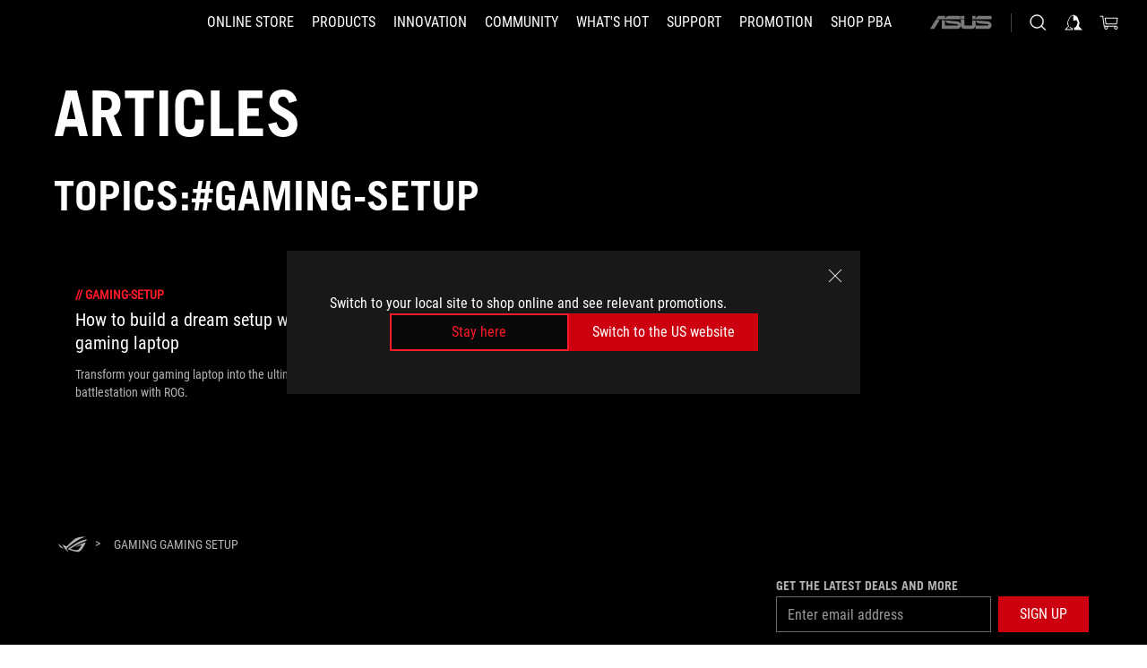

--- FILE ---
content_type: text/css; charset=UTF-8
request_url: https://rog.asus.com/_nuxt/8fac401220927.css
body_size: 4760
content:
.ArticleVideo__articleVideoItemContent__sHYB6{height:270px;max-width:480px;position:relative;width:100%}[dir] .ArticleVideo__articleVideoItemContent__sHYB6{background-color:#282828;cursor:pointer}.ArticleVideo__articleVideoItemContent__sHYB6 img{height:100%;-o-object-fit:cover;object-fit:cover;width:100%}.ArticleVideo__articleVideoItemContent__sHYB6 .ArticleVideo__description__BEeve{bottom:0;height:36px;position:absolute;width:100%}[dir] .ArticleVideo__articleVideoItemContent__sHYB6 .ArticleVideo__description__BEeve{background-color:rgba(0,0,0,.6);margin-top:6px;padding:8px}[dir=ltr] .ArticleVideo__articleVideoItemContent__sHYB6 .ArticleVideo__description__BEeve{left:0}[dir=rtl] .ArticleVideo__articleVideoItemContent__sHYB6 .ArticleVideo__description__BEeve{right:0}.ArticleVideo__articleVideoItemContent__sHYB6 button{height:72px;position:absolute;top:50%;width:72px}[dir] .ArticleVideo__articleVideoItemContent__sHYB6 button{background-color:rgba(0,0,0,.8);border:0;border-radius:50%;cursor:pointer}[dir=ltr] .ArticleVideo__articleVideoItemContent__sHYB6 button{left:50%;-webkit-transform:translate(-50%,-50%);-ms-transform:translate(-50%,-50%);transform:translate(-50%,-50%)}[dir=rtl] .ArticleVideo__articleVideoItemContent__sHYB6 button{right:50%;-webkit-transform:translate(50%,-50%);-ms-transform:translate(50%,-50%);transform:translate(50%,-50%)}.ArticleVideo__articleVideoItemContent__sHYB6 button svg{height:40px;width:40px}.ArticleVideo__articleVideoItemContent__sHYB6 button svg path{fill:#fff}.ArticleSort__sortButton__-5NFB{-webkit-box-align:center;-ms-flex-align:center;align-items:center;display:-webkit-inline-box;display:-ms-inline-flexbox;display:inline-flex;height:40px;position:relative}[dir] .ArticleSort__sortButton__-5NFB{cursor:pointer}.ArticleSort__sortButton__-5NFB .ArticleSort__sortSwitch__Y8gDH{-webkit-box-pack:justify;-ms-flex-pack:justify;-webkit-box-align:center;-ms-flex-align:center;align-items:center;color:#ccc;display:-webkit-box;display:-ms-flexbox;display:flex;font:inherit;justify-content:space-between;width:100%;width:252px}[dir] .ArticleSort__sortButton__-5NFB .ArticleSort__sortSwitch__Y8gDH{background:rgba(0,0,0,0);border:1px solid #666;cursor:pointer;padding:8px 16px}.ArticleSort__sortButton__-5NFB .ArticleSort__sortSwitch__Y8gDH:focus{outline:0 solid #00d5ff!important}.ArticleSort__sortButton__-5NFB .ArticleSort__sortSwitch__Y8gDH:focus-visible{outline:3px solid #00d5ff!important}[dir] .ArticleSort__sortButton__-5NFB .ArticleSort__sortSwitch__Y8gDH.ArticleSort__active__btR3H{border:1px solid #fff}.ArticleSort__sortButton__-5NFB .ArticleSort__sortSwitch__Y8gDH.ArticleSort__active__btR3H:before{content:"";height:calc(100% - 2px);position:absolute;top:0;width:calc(100% - 10px)}[dir] .ArticleSort__sortButton__-5NFB .ArticleSort__sortSwitch__Y8gDH.ArticleSort__active__btR3H:before{border-bottom:1px solid #666;border-top:1px solid #666}[dir=ltr] .ArticleSort__sortButton__-5NFB .ArticleSort__sortSwitch__Y8gDH.ArticleSort__active__btR3H:before{left:5px}[dir=rtl] .ArticleSort__sortButton__-5NFB .ArticleSort__sortSwitch__Y8gDH.ArticleSort__active__btR3H:before{right:5px}.ArticleSort__sortButton__-5NFB .ArticleSort__sortSwitch__Y8gDH.ArticleSort__active__btR3H:after{content:"";height:calc(100% - 10px);position:absolute;top:5px;width:calc(100% - 2px)}[dir=ltr] .ArticleSort__sortButton__-5NFB .ArticleSort__sortSwitch__Y8gDH.ArticleSort__active__btR3H:after{border-left:1px solid #666;border-right:1px solid #666;left:0}[dir=rtl] .ArticleSort__sortButton__-5NFB .ArticleSort__sortSwitch__Y8gDH.ArticleSort__active__btR3H:after{border-left:1px solid #666;border-right:1px solid #666;right:0}.ArticleSort__sortButton__-5NFB .ArticleSort__sortSwitch__Y8gDH.ArticleSort__active__btR3H label{color:#ff4c5f}.ArticleSort__sortButton__-5NFB .ArticleSort__sortSwitch__Y8gDH:before{content:"";height:calc(100% - 2px);max-width:242px;position:absolute;top:0;width:calc(100% - 10px)}[dir] .ArticleSort__sortButton__-5NFB .ArticleSort__sortSwitch__Y8gDH:before{border-bottom:1px solid #666;border-top:1px solid #666}[dir=ltr] .ArticleSort__sortButton__-5NFB .ArticleSort__sortSwitch__Y8gDH:before{left:5px}[dir=rtl] .ArticleSort__sortButton__-5NFB .ArticleSort__sortSwitch__Y8gDH:before{right:5px}.ArticleSort__sortButton__-5NFB .ArticleSort__sortSwitch__Y8gDH:after{content:"";height:calc(100% - 10px);max-width:250px;position:absolute;top:5px;width:calc(100% - 2px)}[dir=ltr] .ArticleSort__sortButton__-5NFB .ArticleSort__sortSwitch__Y8gDH:after{border-left:1px solid #666;border-right:1px solid #666;left:0}[dir=rtl] .ArticleSort__sortButton__-5NFB .ArticleSort__sortSwitch__Y8gDH:after{border-left:1px solid #666;border-right:1px solid #666;right:0}[dir] .ArticleSort__sortButton__-5NFB .ArticleSort__sortSwitch__Y8gDH:hover{border:1px solid #fff}.ArticleSort__sortButton__-5NFB .ArticleSort__sortSwitch__Y8gDH:hover label{color:#ff4c5f}.ArticleSort__sortButton__-5NFB .ArticleSort__sortSwitch__Y8gDH:hover svg{fill:#ff4c5f}.ArticleSort__sortButton__-5NFB .ArticleSort__sortSwitch__Y8gDH label{font-size:16px;height:22px;line-height:22px;text-transform:uppercase;-webkit-transform:translateY(1px);-ms-transform:translateY(1px)}[dir] .ArticleSort__sortButton__-5NFB .ArticleSort__sortSwitch__Y8gDH label{cursor:pointer;transform:translateY(1px)}.ArticleSort__sortButton__-5NFB .ArticleSort__sortSwitch__Y8gDH svg{fill:#ccc}.ArticleSort__sortButton__-5NFB .ArticleSort__dropdownIcon__Z7Phk{height:12px;position:relative;width:12px}[dir=ltr] .ArticleSort__sortButton__-5NFB .ArticleSort__dropdownIcon__Z7Phk{margin-left:10px}[dir=rtl] .ArticleSort__sortButton__-5NFB .ArticleSort__dropdownIcon__Z7Phk{margin-right:10px}.ArticleSort__sortButton__-5NFB .ArticleSort__dropdownIcon__Z7Phk:before{content:"";height:0;position:absolute;top:50%;width:0}[dir] .ArticleSort__sortButton__-5NFB .ArticleSort__dropdownIcon__Z7Phk:before{border-color:#fff rgba(0,0,0,0) rgba(0,0,0,0);border-style:solid;border-width:6px 5px 0}[dir=ltr] .ArticleSort__sortButton__-5NFB .ArticleSort__dropdownIcon__Z7Phk:before{left:50%;-webkit-transform:translate(-50%,-50%);-ms-transform:translate(-50%,-50%);transform:translate(-50%,-50%)}[dir=rtl] .ArticleSort__sortButton__-5NFB .ArticleSort__dropdownIcon__Z7Phk:before{right:50%;-webkit-transform:translate(50%,-50%);-ms-transform:translate(50%,-50%);transform:translate(50%,-50%)}[dir] .ArticleSort__sortButton__-5NFB .ArticleSort__active__btR3H button{cursor:not-allowed}.ArticleSort__sortButton__-5NFB .ArticleSort__active__btR3H label,.ArticleSort__sortButton__-5NFB .ArticleSort__active__btR3H span{color:#ff1929}.ArticleSort__sortButton__-5NFB .ArticleSort__active__btR3H .ArticleSort__dropdownIcon__Z7Phk{fill:#b20012}[dir=ltr] .ArticleSort__sortButton__-5NFB .ArticleSort__active__btR3H .ArticleSort__dropdownIcon__Z7Phk{-webkit-transform:rotate(180deg) translateY(0);-ms-transform:rotate(180deg) translateY(0);transform:rotate(180deg) translateY(0)}[dir=rtl] .ArticleSort__sortButton__-5NFB .ArticleSort__active__btR3H .ArticleSort__dropdownIcon__Z7Phk{-webkit-transform:rotate(-180deg) translateY(0);-ms-transform:rotate(-180deg) translateY(0);transform:rotate(-180deg) translateY(0)}.ArticleSort__sortButton__-5NFB select{color:#fff;height:40px}[dir] .ArticleSort__sortButton__-5NFB select{background-color:#000}.ArticleSort__sortButton__-5NFB select option:hover{color:#ff4c5f}.ArticleSort__sortButton__-5NFB select option.ArticleSort__active__btR3H{color:#878787}.ArticleSort__mobileSelect__tbKZV{display:none;opacity:0;position:absolute;z-index:-1}[dir=ltr] .ArticleSort__mobileSelect__tbKZV{left:0}[dir=rtl] .ArticleSort__mobileSelect__tbKZV{right:0}.ArticleSort__sortList__uXquR{display:none;max-height:300px;overflow-y:hidden;overflow-y:scroll;position:absolute;top:26px;width:252px;z-index:20}[dir] .ArticleSort__sortList__uXquR{background-color:#181818;padding:0}[dir=ltr] .ArticleSort__sortList__uXquR{left:0}[dir=rtl] .ArticleSort__sortList__uXquR{right:0}.ArticleSort__sortList__uXquR::-webkit-scrollbar{width:8px}[dir] .ArticleSort__sortList__uXquR::-webkit-scrollbar-track{border-radius:0}[dir] .ArticleSort__sortList__uXquR::-webkit-scrollbar-thumb{background:#666;border-radius:0}.ArticleSort__sortList__uXquR.ArticleSort__open__9IHqb{display:block;-webkit-transform:translateX(0) translateY(14px);-ms-transform:translateX(0) translateY(14px)}[dir] .ArticleSort__sortList__uXquR.ArticleSort__open__9IHqb{transform:translateX(0) translateY(14px)}[dir] .ArticleSort__sortList__uXquR ul{padding:8px 0}.ArticleSort__sortList__uXquR ul li{color:#fff;font-size:16px;height:40px;line-height:40px;-o-transition:all .4s ease;transition:all .4s ease}[dir] .ArticleSort__sortList__uXquR ul li{margin-bottom:10px;-webkit-transition:all .4s ease}[dir=ltr] .ArticleSort__sortList__uXquR ul li{padding-left:16px}[dir=rtl] .ArticleSort__sortList__uXquR ul li{padding-right:16px}.ArticleSort__sortList__uXquR ul li.ArticleSort__listSortItem__n92rK{position:relative}.ArticleSort__sortList__uXquR ul li.ArticleSort__listSortItem__n92rK a{color:#fff}.ArticleSort__sortList__uXquR ul li.ArticleSort__listSortItem__n92rK a:focus{outline:0 solid #00d5ff!important}.ArticleSort__sortList__uXquR ul li.ArticleSort__listSortItem__n92rK a:focus-visible{outline:3px solid #00d5ff!important}.ArticleSort__sortList__uXquR ul li.ArticleSort__listSortItem__n92rK span{position:relative}.ArticleSort__sortList__uXquR ul li.ArticleSort__listSortItem__n92rK span:before{bottom:0;content:"";height:1px;position:absolute;-o-transition:all .2s ease-in-out;transition:all .2s ease-in-out;width:0}[dir] .ArticleSort__sortList__uXquR ul li.ArticleSort__listSortItem__n92rK span:before{background-color:#ff4c5f;-webkit-transition:all .2s ease-in-out}[dir=ltr] .ArticleSort__sortList__uXquR ul li.ArticleSort__listSortItem__n92rK span:before{left:0}[dir=rtl] .ArticleSort__sortList__uXquR ul li.ArticleSort__listSortItem__n92rK span:before{right:0}.ArticleSort__sortList__uXquR ul li.ArticleSort__listSortItem__n92rK:hover a{color:#ff4c5f}[dir] .ArticleSort__sortList__uXquR ul li:last-child{margin-bottom:0}.ArticleSort__sortList__uXquR ul li:hover{color:#ff4c5f}[dir] .ArticleSort__sortList__uXquR ul li:hover{background-color:#1a1a1a}.ArticleSort__sortList__uXquR ul li.ArticleSort__active__btR3H{color:#878787}.ArticleSort__sortList__uXquR ul li button{color:inherit;font:inherit;width:100%}[dir] .ArticleSort__sortList__uXquR ul li button{background:rgba(0,0,0,0);border:0;cursor:pointer;padding:0;text-align:initial}@media(max-width:1024px){.ArticleSort__mobileSelect__tbKZV{display:block;opacity:0;position:absolute;width:100%;z-index:2}[dir=ltr] .ArticleSort__mobileSelect__tbKZV{left:0}[dir=rtl] .ArticleSort__mobileSelect__tbKZV{right:0}.ArticleSort__sortButton__-5NFB{font-size:14px;height:40px}[dir] .ArticleSort__sortButton__-5NFB{padding:0}[dir] .ArticleSort__sortButton__-5NFB.ArticleSort__active__btR3H{border:1px solid #e30017}.ArticleSort__sortButton__-5NFB .ArticleSort__sortSwitch__Y8gDH{width:252px}.ArticleSort__sortButton__-5NFB .ArticleSort__sortSwitch__Y8gDH:before{max-width:100%}.ArticleSort__sortButton__-5NFB .ArticleSort__sortSwitch__Y8gDH:after{max-width:100%}.ArticleSort__sortButton__-5NFB .ArticleSort__sortSwitch__Y8gDH label{line-height:22px}.ArticleSort__sortList__uXquR{width:100%}[dir=ltr] .ArticleSort__sortList__uXquR{left:0}[dir=rtl] .ArticleSort__sortList__uXquR{right:0}}@media(max-width:768px){.ArticleSort__sortButton__-5NFB .ArticleSort__sortSwitch__Y8gDH{width:252px}}@media(max-width:540px){.ArticleSort__sortButton__-5NFB .ArticleSort__sortSwitch__Y8gDH{width:calc(100vw - 80px)}}.Article__articlePage__2YebO{min-height:calc(100vh - 273px);position:relative}[dir] .Article__articlePage__2YebO{background-color:#000;padding:40px 60px 90px}.Article__articlePage__2YebO .Article__modal__7hWFq{height:100%;max-height:480px;max-width:850px;overflow:visible;width:100%}[dir] .Article__articlePage__2YebO .Article__modal__7hWFq{background-color:rgba(0,0,0,.7);border:none;padding:0}[dir] .Article__articlePage__2YebO .Article__modal__7hWFq::-webkit-backdrop{background-color:rgba(0,0,0,.7)}[dir] .Article__articlePage__2YebO .Article__modal__7hWFq::backdrop{background-color:rgba(0,0,0,.7)}.Article__articlePage__2YebO .Article__closeModalButton__I28oa{height:40px;position:absolute;top:-50px;width:40px}[dir] .Article__articlePage__2YebO .Article__closeModalButton__I28oa{background-color:rgba(0,0,0,0);border:none;cursor:pointer;padding:0}[dir=ltr] .Article__articlePage__2YebO .Article__closeModalButton__I28oa{right:0}[dir=rtl] .Article__articlePage__2YebO .Article__closeModalButton__I28oa{left:0}.Article__articlePage__2YebO .Article__closeModalButton__I28oa svg{fill:#fff}.Article__articleWrapper__kwsyZ{grid-gap:28px 28px;display:grid;grid-template-columns:1fr 1fr 1fr;max-width:1520px;position:relative}[dir] .Article__articleWrapper__kwsyZ{margin:0 auto}.Article__articleTitleContent__obHfm{-webkit-box-align:center;-ms-flex-align:center;align-items:center;display:-webkit-box;display:-ms-flexbox;display:flex;height:52px;max-width:1520px}[dir] .Article__articleTitleContent__obHfm{margin:0 auto 24px;padding:0}[dir] .Article__articleTitleContent__obHfm.Article__tag__iJy8G{margin:0 auto 48px}.Article__articleTwoContent__21fVU{-webkit-box-align:center;-ms-flex-align:center;align-items:center;display:-webkit-box;display:-ms-flexbox;display:flex;max-width:1520px;min-height:44px}[dir] .Article__articleTwoContent__21fVU{margin:0 auto 40px;padding:0}.Article__articleTitle__YbTNW{color:#fff;font-family:tradegothicltprobold,Microsoft JhengHei,sans-serif;font-size:70px;font-weight:500;height:52px;line-height:78px;text-transform:uppercase;-webkit-transform:translateY(-3px);-ms-transform:translateY(-3px)}[dir] .Article__articleTitle__YbTNW{margin:0;text-align:center;transform:translateY(-3px)}.Article__articleTagTitle__OJ6Nx{color:#fff;font-family:tradegothicltprobold,Microsoft JhengHei,sans-serif;font-size:46px;font-weight:500;line-height:44px;text-transform:uppercase;-webkit-transform:translateY(6px);-ms-transform:translateY(6px);white-space:nowrap}[dir] .Article__articleTagTitle__OJ6Nx{margin:0;text-align:center;transform:translateY(6px)}.Article__line__sfAEF{height:1px;max-width:1520px;position:relative;width:100%}[dir] .Article__line__sfAEF{background-color:#333;margin:0 auto}.Article__line__sfAEF .Article__trapezoidLeft__FfQTB{position:absolute;top:-5px;width:47px}[dir] .Article__line__sfAEF .Article__trapezoidLeft__FfQTB{border-bottom:5px solid #333}[dir=ltr] .Article__line__sfAEF .Article__trapezoidLeft__FfQTB{border-left:0 solid rgba(0,0,0,0);border-right:6px solid rgba(0,0,0,0);left:0}[dir=rtl] .Article__line__sfAEF .Article__trapezoidLeft__FfQTB{border-left:6px solid rgba(0,0,0,0);border-right:0 solid rgba(0,0,0,0);right:0}.Article__line__sfAEF .Article__trapezoidRight__BImPp{position:absolute;width:47px}[dir] .Article__line__sfAEF .Article__trapezoidRight__BImPp{border-top:5px solid #333}[dir=ltr] .Article__line__sfAEF .Article__trapezoidRight__BImPp{border-left:6px solid rgba(0,0,0,0);border-right:0 solid rgba(0,0,0,0);right:0}[dir=rtl] .Article__line__sfAEF .Article__trapezoidRight__BImPp{border-left:0 solid rgba(0,0,0,0);border-right:6px solid rgba(0,0,0,0);left:0}.Article__latestArticleTopContent__NC2pz{-webkit-box-pack:justify;-ms-flex-pack:justify;display:-webkit-box;display:-ms-flexbox;display:flex;justify-content:space-between;max-width:1520px;width:100%}[dir] .Article__latestArticleTopContent__NC2pz{margin:94px auto 40px}.Article__latestArticleTopContent__NC2pz h2{color:#fff;font-family:tradegothicltprobold,Microsoft JhengHei,sans-serif;font-size:46px;font-weight:500;text-transform:uppercase;-webkit-transform:translateY(10px);-ms-transform:translateY(10px)}[dir] .Article__latestArticleTopContent__NC2pz h2{transform:translateY(10px)}.Article__articleTopWrapper__lhr4n{-webkit-box-align:center;-ms-flex-align:center;align-items:center;display:-webkit-box;display:-ms-flexbox;display:flex}.Article__articleSlash__m6SHu{color:#999;font-size:64px;font-weight:700;height:52px;min-width:30px;position:relative}[dir] .Article__articleSlash__m6SHu{margin:0 16px}.Article__articleSlash__m6SHu svg{height:100%;position:absolute}.Article__articleDescription__nQnWQ{max-width:754px}.Article__articleDescription__nQnWQ p{color:#999;font-family:Roboto Condensed,Microsoft JhengHei,sans-serif;font-size:16px;line-height:20px}[dir] .Article__articleDescription__nQnWQ p{margin:0;padding:0}.Article__tagName__S2uGX{color:#ff1929;display:block;font-family:tradegothicltpro,Microsoft JhengHei,sans-serif;font-size:24px;text-transform:uppercase}[dir] .Article__tagName__S2uGX{text-align:center}.Article__moreBox__48I68{-webkit-box-pack:center;-ms-flex-pack:center;-webkit-box-align:center;-ms-flex-align:center;align-items:center;display:-webkit-box;display:-ms-flexbox;display:flex;justify-content:center}[dir] .Article__moreBox__48I68{padding:24px 0 0}.Article__moreBox__48I68 button{-webkit-box-pack:center;-ms-flex-pack:center;-webkit-box-align:center;-ms-flex-align:center;align-items:center;color:#ff1929;display:-webkit-box;display:-ms-flexbox;display:flex;font-family:Roboto Condensed,Microsoft JhengHei,sans-serif;justify-content:center;text-transform:uppercase}[dir] .Article__moreBox__48I68 button{background:rgba(0,0,0,0);border:0 solid #000;cursor:pointer;padding:10px 20px}.Article__moreBox__48I68 button span{position:relative}.Article__moreBox__48I68 button span:before{bottom:0;content:"";height:1px;position:absolute;-o-transition:all .2s ease-in-out;transition:all .2s ease-in-out;width:0}[dir] .Article__moreBox__48I68 button span:before{background-color:#ff4c5f;-webkit-transition:all .2s ease-in-out}[dir=ltr] .Article__moreBox__48I68 button span:before{left:0}[dir=rtl] .Article__moreBox__48I68 button span:before{right:0}.Article__moreBox__48I68 button svg{height:12px;width:12px}[dir=ltr] .Article__moreBox__48I68 button svg{margin-left:4px}[dir=rtl] .Article__moreBox__48I68 button svg{margin-right:4px}.Article__moreBox__48I68 button svg path{fill:#ff1929}.Article__moreBox__48I68 button:hover{color:#ff4c5f}.Article__moreBox__48I68 button:hover span:before{content:"";height:1px;width:100%}.Article__moreBox__48I68 button:hover svg path{fill:#ff4c5f}.Article__videoWrapper__2Owp2{height:854px;width:100%}[dir] .Article__videoWrapper__2Owp2{background-color:#181818;padding:90px 60px}.Article__videoWrapper__2Owp2 .Article__videoWrapperTitle__JlN3Z{font-family:tradegothicltprobold,Microsoft JhengHei,sans-serif;font-size:50px;font-weight:500;height:52px}[dir] .Article__videoWrapper__2Owp2 .Article__videoWrapperTitle__JlN3Z{margin:0 auto 40px;text-align:center}.Article__videoWrapper__2Owp2 .Article__videoContent__VSKsn{max-width:1520px;position:relative;width:100%}[dir] .Article__videoWrapper__2Owp2 .Article__videoContent__VSKsn{margin:0 auto}.Article__videoWrapper__2Owp2 .Article__videoGrid__-Gkz7{grid-gap:40px 40px;-webkit-box-flex:1;display:grid;-ms-flex:1;flex:1;grid-template-columns:1fr 1fr 1fr;grid-template-rows:1fr 1fr}[dir=ltr] .Article__videoWrapper__2Owp2 .Article__videoGrid__-Gkz7.Article__more__BXSo4{margin-right:40px}[dir=rtl] .Article__videoWrapper__2Owp2 .Article__videoGrid__-Gkz7.Article__more__BXSo4{margin-left:40px}[dir=ltr] .Article__videoWrapper__2Owp2 .Article__videoGrid__-Gkz7.Article__more__BXSo4:last-child{margin-right:0}[dir=rtl] .Article__videoWrapper__2Owp2 .Article__videoGrid__-Gkz7.Article__more__BXSo4:last-child{margin-left:0}.Article__videoWrapper__2Owp2 .Article__videoGrid__-Gkz7.Article__one__6e9nY,.Article__videoWrapper__2Owp2 .Article__videoGrid__-Gkz7.Article__two__8TVqO{grid-template-columns:1fr;grid-template-rows:1fr 1fr}.Article__videoWrapper__2Owp2 .Article__videoGrid__-Gkz7.Article__four__jMgLR,.Article__videoWrapper__2Owp2 .Article__videoGrid__-Gkz7.Article__three__C3ZIq{grid-template-columns:1fr 1fr;grid-template-rows:1fr 1fr}.Article__videoWrapper__2Owp2 .Article__videoGrid__-Gkz7.Article__five__jqxH1{grid-template-columns:1fr 1fr 1fr;grid-template-rows:1fr 1fr}.Article__videoWrapper__2Owp2 .Article__button__NAlDd{height:72px;position:relative;width:72px}[dir] .Article__videoWrapper__2Owp2 .Article__button__NAlDd{background-color:rgba(0,0,0,0);border:0;cursor:pointer}.Article__videoWrapper__2Owp2 .Article__button__NAlDd svg{height:100%;width:100%}.Article__videoWrapper__2Owp2 .Article__button__NAlDd.Article__leftBtn__lGne1{position:absolute;top:50%;-webkit-transform:translateY(-50%);-ms-transform:translateY(-50%)}[dir] .Article__videoWrapper__2Owp2 .Article__button__NAlDd.Article__leftBtn__lGne1{transform:translateY(-50%)}[dir=ltr] .Article__videoWrapper__2Owp2 .Article__button__NAlDd.Article__leftBtn__lGne1{left:-54px}[dir=rtl] .Article__videoWrapper__2Owp2 .Article__button__NAlDd.Article__leftBtn__lGne1{right:-54px}[dir=ltr] .Article__videoWrapper__2Owp2 .Article__button__NAlDd.Article__leftBtn__lGne1 svg{-webkit-transform:rotate(180deg);-ms-transform:rotate(180deg);transform:rotate(180deg)}[dir=rtl] .Article__videoWrapper__2Owp2 .Article__button__NAlDd.Article__leftBtn__lGne1 svg{-webkit-transform:rotate(-180deg);-ms-transform:rotate(-180deg);transform:rotate(-180deg)}.Article__videoWrapper__2Owp2 .Article__button__NAlDd.Article__rightBtn__v5\+Iq{position:absolute;top:50%;-webkit-transform:translateY(-50%);-ms-transform:translateY(-50%)}[dir] .Article__videoWrapper__2Owp2 .Article__button__NAlDd.Article__rightBtn__v5\+Iq{transform:translateY(-50%)}[dir=ltr] .Article__videoWrapper__2Owp2 .Article__button__NAlDd.Article__rightBtn__v5\+Iq{right:-54px}[dir=rtl] .Article__videoWrapper__2Owp2 .Article__button__NAlDd.Article__rightBtn__v5\+Iq{left:-54px}.Article__videoSlideContent__wEZ03{overflow:hidden}.Article__videoSlideWrapper__naAOC{display:-webkit-box;display:-ms-flexbox;display:flex;-ms-flex-wrap:nowrap;flex-wrap:nowrap;position:relative;-o-transition:.3s linear;transition:.3s linear}[dir] .Article__videoSlideWrapper__naAOC{-webkit-transition:.3s linear}.Article__articlePostPage__Hc0nU{color:#959595;position:relative}[dir] .Article__articlePostPage__Hc0nU{background-color:#000;padding-top:36px}.Article__articlePostPage__Hc0nU .Article__articlePostWrapper__19jj5{-webkit-box-pack:justify;-ms-flex-pack:justify;display:-webkit-box;display:-ms-flexbox;display:flex;justify-content:space-between;max-width:1520px}[dir] .Article__articlePostPage__Hc0nU .Article__articlePostWrapper__19jj5{margin:0 auto}.Article__articlePostPage__Hc0nU .Article__articlePostContainer__zVDZj{-webkit-box-flex:1;-ms-flex:1;flex:1;max-width:944px}.Article__articlePostPage__Hc0nU .Article__articlePostContainer__zVDZj a{color:#fff}.Article__articlePostPage__Hc0nU .Article__articlePostContainer__zVDZj a:hover{color:#ff4c5f}[dir] .Article__articlePostPage__Hc0nU .Article__articlePostContainer__zVDZj .Article__articleHeader__d2Abu{border-bottom:1px solid #313131;padding:60px 0 30px}.Article__articlePostPage__Hc0nU .Article__articlePostContainer__zVDZj .Article__articleHeader__d2Abu .Article__articleInfo__OWCbS{-webkit-box-pack:justify;-ms-flex-pack:justify;display:-webkit-box;display:-ms-flexbox;display:flex;font-size:14px;height:24px;justify-content:space-between;line-height:24px;text-transform:uppercase}[dir] .Article__articlePostPage__Hc0nU .Article__articlePostContainer__zVDZj .Article__articleHeader__d2Abu .Article__articleInfo__OWCbS{margin:8px 0}.Article__articlePostPage__Hc0nU .Article__articlePostContainer__zVDZj .Article__articleHeader__d2Abu .Article__articleInfo__OWCbS span:after{content:"";display:inline-block;height:20px;vertical-align:middle}[dir] .Article__articlePostPage__Hc0nU .Article__articlePostContainer__zVDZj .Article__articleHeader__d2Abu .Article__articleInfo__OWCbS span:after{margin:0 15px}[dir=ltr] .Article__articlePostPage__Hc0nU .Article__articlePostContainer__zVDZj .Article__articleHeader__d2Abu .Article__articleInfo__OWCbS span:after{border-right:1px solid #313131}[dir=rtl] .Article__articlePostPage__Hc0nU .Article__articlePostContainer__zVDZj .Article__articleHeader__d2Abu .Article__articleInfo__OWCbS span:after{border-left:1px solid #313131}[dir] .Article__articlePostPage__Hc0nU .Article__articlePostContainer__zVDZj .Article__articleHeader__d2Abu .Article__title__2DESd{margin:12px 0}.Article__articlePostPage__Hc0nU .Article__articlePostContainer__zVDZj .Article__articleHeader__d2Abu .Article__title__2DESd h1{color:#fff;font-family:Roboto Condensed,Microsoft JhengHei,sans-serif;font-size:30px;font-weight:700;height:auto;line-height:44px;min-height:66px;text-transform:uppercase}[dir=ltr] .Article__articlePostPage__Hc0nU .Article__articlePostContainer__zVDZj .Article__articleHeader__d2Abu .Article__title__2DESd h1{text-align:left}[dir=rtl] .Article__articlePostPage__Hc0nU .Article__articlePostContainer__zVDZj .Article__articleHeader__d2Abu .Article__title__2DESd h1{text-align:right}.Article__articlePostPage__Hc0nU .Article__articlePostContainer__zVDZj .Article__articleHeader__d2Abu .Article__articleList__R38XZ{font-size:14px;line-height:28px}[dir] .Article__articlePostPage__Hc0nU .Article__articlePostContainer__zVDZj .Article__articleHeader__d2Abu .Article__articleList__R38XZ{margin:5px 0}.Article__articlePostPage__Hc0nU .Article__articlePostContainer__zVDZj .Article__articleHeader__d2Abu .Article__articleList__R38XZ a{text-transform:uppercase}.Article__articlePostPage__Hc0nU .Article__articlePostContainer__zVDZj .Article__articleHeader__d2Abu .Article__articleList__R38XZ a:after{content:","}.Article__articlePostPage__Hc0nU .Article__articlePostContainer__zVDZj .Article__articleHeader__d2Abu .Article__articleList__R38XZ a:last-child:after{content:""}.Article__articlePostPage__Hc0nU .Article__articlePostContainer__zVDZj .Article__articleHeader__d2Abu .Article__articleTagList__E5R31{font-size:14px;line-height:28px}[dir] .Article__articlePostPage__Hc0nU .Article__articlePostContainer__zVDZj .Article__articleHeader__d2Abu .Article__articleTagList__E5R31{margin:5px 0}.Article__articlePostPage__Hc0nU .Article__articlePostContainer__zVDZj .Article__articleHeader__d2Abu .Article__articleTagList__E5R31 a{text-transform:uppercase}.Article__articlePostPage__Hc0nU .Article__articlePostContainer__zVDZj .Article__articleHeader__d2Abu .Article__articleTagList__E5R31 a:after{content:","}.Article__articlePostPage__Hc0nU .Article__articlePostContainer__zVDZj .Article__articleHeader__d2Abu .Article__articleTagList__E5R31 a:last-child:after{content:""}.Article__articlePostPage__Hc0nU .Article__articlePostContainer__zVDZj .Article__content__NLDt9{color:#999;position:relative}[dir] .Article__articlePostPage__Hc0nU .Article__articlePostContainer__zVDZj .Article__content__NLDt9{border-bottom:1px solid #313131;padding:20px 0}.Article__articlePostPage__Hc0nU .Article__articlePostContainer__zVDZj .Article__content__NLDt9 h2,.Article__articlePostPage__Hc0nU .Article__articlePostContainer__zVDZj .Article__content__NLDt9 h3,.Article__articlePostPage__Hc0nU .Article__articlePostContainer__zVDZj .Article__content__NLDt9 h4,.Article__articlePostPage__Hc0nU .Article__articlePostContainer__zVDZj .Article__content__NLDt9 h5,.Article__articlePostPage__Hc0nU .Article__articlePostContainer__zVDZj .Article__content__NLDt9 h6{font-family:tradegothicltpro,serif}[dir] .Article__articlePostPage__Hc0nU .Article__articlePostContainer__zVDZj .Article__content__NLDt9 h2,[dir] .Article__articlePostPage__Hc0nU .Article__articlePostContainer__zVDZj .Article__content__NLDt9 h3,[dir] .Article__articlePostPage__Hc0nU .Article__articlePostContainer__zVDZj .Article__content__NLDt9 h4,[dir] .Article__articlePostPage__Hc0nU .Article__articlePostContainer__zVDZj .Article__content__NLDt9 h5,[dir] .Article__articlePostPage__Hc0nU .Article__articlePostContainer__zVDZj .Article__content__NLDt9 h6{margin-top:10px}.Article__articlePostPage__Hc0nU .Article__articlePostContainer__zVDZj .Article__content__NLDt9 img{height:auto;max-width:100%}.Article__articlePostPage__Hc0nU .Article__articlePostContainer__zVDZj .Article__content__NLDt9 p{font-family:Roboto Condensed,tradegothicltpro,serif;font-size:16px;line-height:26px}[dir] .Article__articlePostPage__Hc0nU .Article__articlePostContainer__zVDZj .Article__content__NLDt9 p{margin:0;padding:16px 0}.Article__articlePostPage__Hc0nU .Article__articlePostContainer__zVDZj .Article__content__NLDt9 a{color:#fff}.Article__articlePostPage__Hc0nU .Article__articlePostContainer__zVDZj .Article__content__NLDt9 table{border-collapse:collapse;border-spacing:0;font-family:Roboto Condensed,tradegothicltpro,serif;width:100%}[dir] .Article__articlePostPage__Hc0nU .Article__articlePostContainer__zVDZj .Article__content__NLDt9 table{margin:1em 0}[dir] .Article__articlePostPage__Hc0nU .Article__articlePostContainer__zVDZj .Article__content__NLDt9 table tr{border:1px solid #474747}.Article__articlePostPage__Hc0nU .Article__articlePostContainer__zVDZj .Article__content__NLDt9 table th{color:#fff;color:#999;font-size:18px;font-size:15px;line-height:24px;vertical-align:top}[dir] .Article__articlePostPage__Hc0nU .Article__articlePostContainer__zVDZj .Article__content__NLDt9 table th{padding:14px 16px;text-align:center}.Article__articlePostPage__Hc0nU .Article__articlePostContainer__zVDZj .Article__content__NLDt9 table td{color:#999;font-size:15px;line-height:24px;vertical-align:top}[dir] .Article__articlePostPage__Hc0nU .Article__articlePostContainer__zVDZj .Article__content__NLDt9 table td{padding:14px 16px}[dir=ltr] .Article__articlePostPage__Hc0nU .Article__articlePostContainer__zVDZj .Article__content__NLDt9 ol{padding-left:40px}[dir=rtl] .Article__articlePostPage__Hc0nU .Article__articlePostContainer__zVDZj .Article__content__NLDt9 ol{padding-right:40px}.Article__articlePostPage__Hc0nU .Article__articlePostContainer__zVDZj .Article__content__NLDt9 ol li{line-height:26px;list-style-type:decimal}[dir=ltr] .Article__articlePostPage__Hc0nU .Article__articlePostContainer__zVDZj .Article__content__NLDt9 ul{padding-left:40px}[dir=rtl] .Article__articlePostPage__Hc0nU .Article__articlePostContainer__zVDZj .Article__content__NLDt9 ul{padding-right:40px}.Article__articlePostPage__Hc0nU .Article__articlePostContainer__zVDZj .Article__content__NLDt9 ul li{line-height:26px;list-style-type:disc}.Article__articlePostPage__Hc0nU .Article__articlePostRightContent__4dw\+2{max-width:480px;width:100%}[dir] .Article__articlePostPage__Hc0nU .Article__articlePostRightContent__4dw\+2{background-color:#181818}.Article__articlePostPage__Hc0nU .Article__mobileContent__JDn5g{display:none}.Article__articlePostPage__Hc0nU .articleContent iframe{max-width:100%;min-height:500px;width:100%}.Article__ru__iSYbU.Article__articlePostPage__Hc0nU .Article__articlePostContainer__zVDZj .Article__content__NLDt9 h2,.Article__ru__iSYbU.Article__articlePostPage__Hc0nU .Article__articlePostContainer__zVDZj .Article__content__NLDt9 h3,.Article__ru__iSYbU.Article__articlePostPage__Hc0nU .Article__articlePostContainer__zVDZj .Article__content__NLDt9 h4,.Article__ru__iSYbU.Article__articlePostPage__Hc0nU .Article__articlePostContainer__zVDZj .Article__content__NLDt9 h5,.Article__ru__iSYbU.Article__articlePostPage__Hc0nU .Article__articlePostContainer__zVDZj .Article__content__NLDt9 h6{font-family:condensed,tradegothicltpro,serif}[dir] .Article__ru__iSYbU.Article__articlePostPage__Hc0nU .Article__articlePostContainer__zVDZj .Article__content__NLDt9 h2,[dir] .Article__ru__iSYbU.Article__articlePostPage__Hc0nU .Article__articlePostContainer__zVDZj .Article__content__NLDt9 h3,[dir] .Article__ru__iSYbU.Article__articlePostPage__Hc0nU .Article__articlePostContainer__zVDZj .Article__content__NLDt9 h4,[dir] .Article__ru__iSYbU.Article__articlePostPage__Hc0nU .Article__articlePostContainer__zVDZj .Article__content__NLDt9 h5,[dir] .Article__ru__iSYbU.Article__articlePostPage__Hc0nU .Article__articlePostContainer__zVDZj .Article__content__NLDt9 h6{margin-top:10px}[dir] .Article__articleRelated__FTE66{background-color:#1c1c1c}.Article__articleRelated__FTE66 .Article__articleRelatedContent__9zxze .Article__articleRelatedTitle__gK3Yd{color:#fff;font-family:ROGFonts-Regular,Microsoft JhengHei,sans-serif!important;font-size:36px;height:auto;line-height:50px;min-height:66px;text-transform:uppercase}[dir] .Article__articleRelated__FTE66 .Article__articleRelatedContent__9zxze .Article__articleRelatedTitle__gK3Yd{margin:12px 0 0;padding:20px 0 30px;text-align:center}.Article__articleRelated__FTE66 .Article__articleRelatedContent__9zxze{height:530px;max-width:1200px}[dir] .Article__articleRelated__FTE66 .Article__articleRelatedContent__9zxze{margin:60px auto 0;padding:30px 0 0}.Article__articleRelatedWrapper__f-SrL{display:-webkit-box;display:-ms-flexbox;display:flex;position:relative}.Article__articleRelatedWrapper__f-SrL .Article__articleRelatedItem__iIJWL{display:inline-block;height:330px;vertical-align:middle;width:33%}[dir] .Article__articleRelatedWrapper__f-SrL .Article__articleRelatedItem__iIJWL{padding:20px}.Article__articleRelatedWrapper__f-SrL .Article__articleRelatedItem__iIJWL .Article__articleRelatedItemImage__fuUUc{height:240px;overflow:hidden}.Article__articleRelatedWrapper__f-SrL .Article__articleRelatedItem__iIJWL .Article__articleRelatedItemImage__fuUUc img{height:100%;-o-object-fit:cover;object-fit:cover;width:100%}.Article__articleRelatedWrapper__f-SrL .Article__articleRelatedItem__iIJWL .Article__articleRelatedItemTitle__1QUv9 p{color:#fff;font-size:16px;line-height:20px;vertical-align:middle}[dir] .Article__articleRelatedWrapper__f-SrL .Article__articleRelatedItem__iIJWL .Article__articleRelatedItemTitle__1QUv9 p{padding-top:12px}.Article__goTop__9NjOz{display:none}@media(max-width:1024px){[dir] .Article__articlePage__2YebO{padding:40px 16px}.Article__articleTitleContent__obHfm{-ms-flex-wrap:wrap;flex-wrap:wrap;height:auto}[dir] .Article__articleTitleContent__obHfm.Article__tag__iJy8G{margin:0 auto 7px}.Article__articleTwoContent__21fVU{-ms-flex-wrap:wrap;flex-wrap:wrap}[dir=ltr] .Article__articleSlash__m6SHu{margin-left:16px}[dir=rtl] .Article__articleSlash__m6SHu{margin-right:16px}.Article__articleTopWrapper__lhr4n{-webkit-box-flex:1;-ms-flex:1;flex:1}[dir] .Article__articleTopWrapper__lhr4n{margin-top:0}.Article__articleTagTitle__OJ6Nx{font-size:28px}[dir] .Article__latestArticleTopContent__NC2pz{margin:54px auto 16px}.Article__latestArticleTopContent__NC2pz h2{font-size:28px;-webkit-transform:translateY(8px);-ms-transform:translateY(8px)}[dir] .Article__latestArticleTopContent__NC2pz h2{transform:translateY(8px)}.Article__articleWrapper__kwsyZ{grid-template-columns:1fr 1fr}[dir] .Article__articleWrapper__kwsyZ{margin:0 auto;padding:0}.Article__articleTitle__YbTNW{font-size:36px;height:auto;line-height:37px;-webkit-transform:translateY(4px);-ms-transform:translateY(4px)}[dir] .Article__articleTitle__YbTNW{transform:translateY(4px)}[dir] .Article__articlePostPage__Hc0nU{padding:0}[dir] .Article__articlePostPage__Hc0nU .Article__articlePostContainer__zVDZj{padding:0 20px}.Article__articlePostPage__Hc0nU .Article__mobileContent__JDn5g{display:block}.Article__articlePostPage__Hc0nU .Article__deskTopContent__-lz4S{display:none}.Article__articlePostPage__Hc0nU .Article__dateAndAuthor__5j2qU span{color:#ff4c5f;font-size:12px;text-transform:uppercase}.Article__articlePostPage__Hc0nU .Article__dateAndAuthor__5j2qU span:after{content:"";display:inline-block;height:20px;vertical-align:middle}[dir] .Article__articlePostPage__Hc0nU .Article__dateAndAuthor__5j2qU span:after{margin:0 15px}[dir=ltr] .Article__articlePostPage__Hc0nU .Article__dateAndAuthor__5j2qU span:after{border-right:1px solid #313131}[dir=rtl] .Article__articlePostPage__Hc0nU .Article__dateAndAuthor__5j2qU span:after{border-left:1px solid #313131}[dir] .Article__articlePostPage__Hc0nU .Article__articlePostContainer__zVDZj .Article__articleHeader__d2Abu{border-bottom:0;padding:40px 0 0}[dir] .Article__articlePostPage__Hc0nU .Article__articlePostContainer__zVDZj .Article__articleHeader__d2Abu .Article__title__2DESd{margin:12px 0}.Article__articlePostPage__Hc0nU .Article__articlePostContainer__zVDZj .Article__articleHeader__d2Abu .Article__title__2DESd h1{font-size:18px;line-height:32px}.Article__articlePostPage__Hc0nU .Article__articlePostContainer__zVDZj .Article__articleHeader__d2Abu .Article__articleList__R38XZ,.Article__articlePostPage__Hc0nU .Article__articlePostContainer__zVDZj .Article__articleHeader__d2Abu .Article__articleTagList__E5R31{display:none}}@media(max-width:768px){.Article__articleWrapper__kwsyZ{grid-template-columns:1fr 1fr}.Article__articleRelatedWrapper__f-SrL{-webkit-box-orient:vertical;-webkit-box-direction:normal;display:-webkit-box;display:-ms-flexbox;display:flex;-ms-flex-direction:column;flex-direction:column;position:relative}.Article__articleRelatedWrapper__f-SrL .Article__articleRelatedItem__iIJWL{-webkit-box-orient:horizontal;-webkit-box-direction:normal;display:-webkit-box;display:-ms-flexbox;display:flex;-ms-flex-direction:row;flex-direction:row;height:auto;width:100%}[dir] .Article__articleRelatedWrapper__f-SrL .Article__articleRelatedItem__iIJWL{border-bottom:1px solid #313131;border-top:1px solid #313131}.Article__articleRelatedWrapper__f-SrL .Article__articleRelatedItem__iIJWL a{-webkit-box-orient:vertical;-webkit-box-direction:normal;display:-webkit-box;display:-ms-flexbox;display:flex;-ms-flex-direction:column;flex-direction:column}[dir] .Article__articleRelatedWrapper__f-SrL .Article__articleRelatedItem__iIJWL .Article__articleRelatedItemImage__fuUUc{margin:0}[dir=ltr] .Article__articleRelatedWrapper__f-SrL .Article__articleRelatedItem__iIJWL .Article__articleRelatedItemImage__fuUUc{margin-right:20px}[dir=rtl] .Article__articleRelatedWrapper__f-SrL .Article__articleRelatedItem__iIJWL .Article__articleRelatedItemImage__fuUUc{margin-left:20px}.Article__articleRelatedWrapper__f-SrL .Article__articleRelatedItem__iIJWL .Article__articleRelatedItemImage__fuUUc img{width:100%}.Article__articleRelatedWrapper__f-SrL .Article__articleRelatedItem__iIJWL .Article__articleRelatedItemTitle__1QUv9 p{font-size:12px}.Article__goTop__9NjOz{-webkit-box-shadow:0 -6px 4px -2px rgba(0,0,0,.4);color:#bfbfbf;display:block;height:60px;position:relative;width:100%;z-index:1}[dir] .Article__goTop__9NjOz{background:#1b1b1b;border-top:1px solid #222;box-shadow:0 -6px 4px -2px rgba(0,0,0,.4);text-align:center}.Article__goTop__9NjOz button{-webkit-box-pack:center;-ms-flex-pack:center;-webkit-box-align:center;-ms-flex-align:center;align-items:center;color:#bfbfbf;display:-webkit-box;display:-ms-flexbox;display:flex;font-size:16px;height:100%;justify-content:center;width:100%}[dir] .Article__goTop__9NjOz button{background:rgba(0,0,0,0);border:0}.Article__goTop__9NjOz button svg{fill:#bfbfbf;height:20px;width:20px}[dir=ltr] .Article__goTop__9NjOz button svg{margin-left:12px}[dir=rtl] .Article__goTop__9NjOz button svg{margin-right:12px}.Article__articleDescription__nQnWQ p{font-size:14px}}@media(max-width:540px){[dir] .Article__articlePage__2YebO{padding:40px 16px 20px}.Article__articleWrapper__kwsyZ{grid-gap:8px 8px;grid-template-columns:1fr}.Article__articleTitle__YbTNW{font-size:36px;height:28px;line-height:40px;-webkit-transform:translateY(0);-ms-transform:translateY(0)}[dir] .Article__articleTitle__YbTNW{margin-bottom:11px;transform:translateY(0)}.Article__articleTagTitle__OJ6Nx{-webkit-transform:translateY(0);-ms-transform:translateY(0)}[dir] .Article__articleTagTitle__OJ6Nx{transform:translateY(0)}.Article__articleTitleContent__obHfm{-webkit-box-orient:vertical;-webkit-box-direction:normal;-ms-flex-direction:column;flex-direction:column;height:auto}.Article__articleTitleContent__obHfm .Article__articleSlash__m6SHu{display:none}.Article__articleTwoContent__21fVU{-webkit-box-orient:vertical;-webkit-box-direction:normal;-ms-flex-direction:column;flex-direction:column;height:auto}.Article__articleTwoContent__21fVU .Article__articleSlash__m6SHu{display:none}.Article__latestArticleTopContent__NC2pz{-webkit-box-orient:vertical;-webkit-box-direction:normal;-webkit-box-align:center;-ms-flex-align:center;align-items:center;-ms-flex-direction:column;flex-direction:column}[dir] .Article__latestArticleTopContent__NC2pz{margin:54px auto 16px}.Article__latestArticleTopContent__NC2pz h2{font-size:28px;-webkit-transform:translateY(0);-ms-transform:translateY(0)}[dir] .Article__latestArticleTopContent__NC2pz h2{margin-bottom:7px;transform:translateY(0)}.Article__articleDescription__nQnWQ p{font-size:14px}[dir] .Article__articleDescription__nQnWQ p{text-align:center}}

--- FILE ---
content_type: application/javascript; charset=UTF-8
request_url: https://rog.asus.com/_nuxt/bab6c01220927.js
body_size: 14825
content:
(window.webpackJsonp_cj86gji4=window.webpackJsonp_cj86gji4||[]).push([[18],{12:function(t,e,n){"use strict";n.d(e,"k",(function(){return x})),n.d(e,"l",(function(){return w})),n.d(e,"e",(function(){return _})),n.d(e,"b",(function(){return $})),n.d(e,"r",(function(){return O})),n.d(e,"g",(function(){return j})),n.d(e,"h",(function(){return C})),n.d(e,"d",(function(){return P})),n.d(e,"q",(function(){return k})),n.d(e,"j",(function(){return R})),n.d(e,"s",(function(){return A})),n.d(e,"n",(function(){return T})),n.d(e,"p",(function(){return L})),n.d(e,"f",(function(){return D})),n.d(e,"c",(function(){return N})),n.d(e,"i",(function(){return U})),n.d(e,"o",(function(){return I})),n.d(e,"a",(function(){return z})),n.d(e,"t",(function(){return G})),n.d(e,"m",(function(){return V}));n(104),n(43),n(46),n(52),n(41),n(32),n(173);var r=n(9),o=n(31),c=n(2),f=n(69),l=(n(116),n(10),n(44),n(602),n(26),n(20),n(78),n(28),n(37),n(38),n(51),n(18),n(29),n(466),n(121),n(91),n(33),n(122),n(606),n(47),n(70),n(8)),d=n(99);function h(object,t){var e=Object.keys(object);if(Object.getOwnPropertySymbols){var n=Object.getOwnPropertySymbols(object);t&&(n=n.filter((function(t){return Object.getOwnPropertyDescriptor(object,t).enumerable}))),e.push.apply(e,n)}return e}function m(t){for(var i=1;i<arguments.length;i++){var source=null!=arguments[i]?arguments[i]:{};i%2?h(Object(source),!0).forEach((function(e){Object(c.a)(t,e,source[e])})):Object.getOwnPropertyDescriptors?Object.defineProperties(t,Object.getOwnPropertyDescriptors(source)):h(Object(source)).forEach((function(e){Object.defineProperty(t,e,Object.getOwnPropertyDescriptor(source,e))}))}return t}function y(t,e){var n="undefined"!=typeof Symbol&&t[Symbol.iterator]||t["@@iterator"];if(!n){if(Array.isArray(t)||(n=function(t,e){if(!t)return;if("string"==typeof t)return v(t,e);var n=Object.prototype.toString.call(t).slice(8,-1);"Object"===n&&t.constructor&&(n=t.constructor.name);if("Map"===n||"Set"===n)return Array.from(t);if("Arguments"===n||/^(?:Ui|I)nt(?:8|16|32)(?:Clamped)?Array$/.test(n))return v(t,e)}(t))||e&&t&&"number"==typeof t.length){n&&(t=n);var i=0,r=function(){};return{s:r,n:function(){return i>=t.length?{done:!0}:{done:!1,value:t[i++]}},e:function(t){throw t},f:r}}throw new TypeError("Invalid attempt to iterate non-iterable instance.\nIn order to be iterable, non-array objects must have a [Symbol.iterator]() method.")}var o,c=!0,f=!1;return{s:function(){n=n.call(t)},n:function(){var t=n.next();return c=t.done,t},e:function(t){f=!0,o=t},f:function(){try{c||null==n.return||n.return()}finally{if(f)throw o}}}}function v(t,e){(null==e||e>t.length)&&(e=t.length);for(var i=0,n=new Array(e);i<e;i++)n[i]=t[i];return n}function x(t){l.default.config.errorHandler&&l.default.config.errorHandler(t)}function w(t){return t.$options&&"function"==typeof t.$options.fetch&&!t.$options.fetch.length}function _(t){var e,n=arguments.length>1&&void 0!==arguments[1]?arguments[1]:[],r=y(t.$children||[]);try{for(r.s();!(e=r.n()).done;){var o=e.value;o.$fetch&&n.push(o),o.$children&&_(o,n)}}catch(t){r.e(t)}finally{r.f()}return n}function $(t,e){if(e||!t.options.__hasNuxtData){var n=t.options._originDataFn||t.options.data||function(){return{}};t.options._originDataFn=n,t.options.data=function(){var data=n.call(this,this);return this.$ssrContext&&(e=this.$ssrContext.asyncData[t.cid]),m(m({},data),e)},t.options.__hasNuxtData=!0,t._Ctor&&t._Ctor.options&&(t._Ctor.options.data=t.options.data)}}function O(t){return t.options&&t._Ctor===t||(t.options?(t._Ctor=t,t.extendOptions=t.options):(t=l.default.extend(t))._Ctor=t,!t.options.name&&t.options.__file&&(t.options.name=t.options.__file)),t}function j(t){var e=arguments.length>1&&void 0!==arguments[1]&&arguments[1],n=arguments.length>2&&void 0!==arguments[2]?arguments[2]:"components";return Array.prototype.concat.apply([],t.matched.map((function(t,r){return Object.keys(t[n]).map((function(o){return e&&e.push(r),t[n][o]}))})))}function C(t){return j(t,arguments.length>1&&void 0!==arguments[1]&&arguments[1],"instances")}function P(t,e){return Array.prototype.concat.apply([],t.matched.map((function(t,n){return Object.keys(t.components).reduce((function(r,o){return t.components[o]?r.push(e(t.components[o],t.instances[o],t,o,n)):delete t.components[o],r}),[])})))}function k(t,e){return Promise.all(P(t,function(){var t=Object(o.a)(regeneratorRuntime.mark((function t(n,r,o,c){var f,l;return regeneratorRuntime.wrap((function(t){for(;;)switch(t.prev=t.next){case 0:if("function"!=typeof n||n.options){t.next=11;break}return t.prev=1,t.next=4,n();case 4:n=t.sent,t.next=11;break;case 7:throw t.prev=7,t.t0=t.catch(1),t.t0&&"ChunkLoadError"===t.t0.name&&"undefined"!=typeof window&&window.sessionStorage&&(f=Date.now(),(!(l=parseInt(window.sessionStorage.getItem("nuxt-reload")))||l+6e4<f)&&(window.sessionStorage.setItem("nuxt-reload",f),window.location.reload(!0))),t.t0;case 11:return o.components[c]=n=O(n),t.abrupt("return","function"==typeof e?e(n,r,o,c):n);case 13:case"end":return t.stop()}}),t,null,[[1,7]])})));return function(e,n,r,o){return t.apply(this,arguments)}}()))}function R(t){return S.apply(this,arguments)}function S(){return(S=Object(o.a)(regeneratorRuntime.mark((function t(e){return regeneratorRuntime.wrap((function(t){for(;;)switch(t.prev=t.next){case 0:if(e){t.next=2;break}return t.abrupt("return");case 2:return t.next=4,k(e);case 4:return t.abrupt("return",m(m({},e),{},{meta:j(e).map((function(t,n){return m(m({},t.options.meta),(e.matched[n]||{}).meta)}))}));case 5:case"end":return t.stop()}}),t)})))).apply(this,arguments)}function A(t,e){return E.apply(this,arguments)}function E(){return(E=Object(o.a)(regeneratorRuntime.mark((function t(e,n){var o,c,l,h;return regeneratorRuntime.wrap((function(t){for(;;)switch(t.prev=t.next){case 0:return e.context||(e.context={isStatic:!1,isDev:!1,isHMR:!1,app:e,store:e.store,payload:n.payload,error:n.error,base:e.router.options.base,env:{baseUrl:"api-rog.asus.com"}},n.req&&(e.context.req=n.req),n.res&&(e.context.res=n.res),n.ssrContext&&(e.context.ssrContext=n.ssrContext),e.context.redirect=function(t,path,n){if(t){e.context._redirected=!0;var o=Object(r.a)(path);if("number"==typeof t||"undefined"!==o&&"object"!==o||(n=path||{},path=t,o=Object(r.a)(path),t=302),"object"===o&&(path=e.router.resolve(path).route.fullPath),!/(^[.]{1,2}\/)|(^\/(?!\/))/.test(path))throw path=Object(d.d)(path,n),window.location.assign(path),new Error("ERR_REDIRECT");e.context.next({path:path,query:n,status:t})}},e.context.nuxtState=window.__NUXT__),t.next=3,Promise.all([R(n.route),R(n.from)]);case 3:o=t.sent,c=Object(f.a)(o,2),l=c[0],h=c[1],n.route&&(e.context.route=l),n.from&&(e.context.from=h),n.error&&(e.context.error=n.error),e.context.next=n.next,e.context._redirected=!1,e.context._errored=!1,e.context.isHMR=!1,e.context.params=e.context.route.params||{},e.context.query=e.context.route.query||{};case 16:case"end":return t.stop()}}),t)})))).apply(this,arguments)}function T(t,e,n){return!t.length||e._redirected||e._errored||n&&n.aborted?Promise.resolve():L(t[0],e).then((function(){return T(t.slice(1),e,n)}))}function L(t,e){var n;return(n=2===t.length?new Promise((function(n){t(e,(function(t,data){t&&e.error(t),n(data=data||{})}))})):t(e))&&n instanceof Promise&&"function"==typeof n.then?n:Promise.resolve(n)}function D(base,t){if("hash"===t)return window.location.hash.replace(/^#\//,"");base=decodeURI(base).slice(0,-1);var path=decodeURI(window.location.pathname);base&&path.startsWith(base)&&(path=path.slice(base.length));var e=(path||"/")+window.location.search+window.location.hash;return Object(d.c)(e)}function N(t,e){return function(t,e){for(var n=new Array(t.length),i=0;i<t.length;i++)"object"===Object(r.a)(t[i])&&(n[i]=new RegExp("^(?:"+t[i].pattern+")$",W(e)));return function(e,r){for(var path="",data=e||{},o=(r||{}).pretty?M:encodeURIComponent,c=0;c<t.length;c++){var f=t[c];if("string"!=typeof f){var l=data[f.name||"pathMatch"],d=void 0;if(null==l){if(f.optional){f.partial&&(path+=f.prefix);continue}throw new TypeError('Expected "'+f.name+'" to be defined')}if(Array.isArray(l)){if(!f.repeat)throw new TypeError('Expected "'+f.name+'" to not repeat, but received `'+JSON.stringify(l)+"`");if(0===l.length){if(f.optional)continue;throw new TypeError('Expected "'+f.name+'" to not be empty')}for(var h=0;h<l.length;h++){if(d=o(l[h]),!n[c].test(d))throw new TypeError('Expected all "'+f.name+'" to match "'+f.pattern+'", but received `'+JSON.stringify(d)+"`");path+=(0===h?f.prefix:f.delimiter)+d}}else{if(d=f.asterisk?B(l):o(l),!n[c].test(d))throw new TypeError('Expected "'+f.name+'" to match "'+f.pattern+'", but received "'+d+'"');path+=f.prefix+d}}else path+=f}return path}}(function(t,e){var n,r=[],o=0,c=0,path="",f=e&&e.delimiter||"/";for(;null!=(n=F.exec(t));){var l=n[0],d=n[1],h=n.index;if(path+=t.slice(c,h),c=h+l.length,d)path+=d[1];else{var m=t[c],y=n[2],v=n[3],x=n[4],w=n[5],_=n[6],$=n[7];path&&(r.push(path),path="");var O=null!=y&&null!=m&&m!==y,j="+"===_||"*"===_,C="?"===_||"*"===_,P=n[2]||f,pattern=x||w;r.push({name:v||o++,prefix:y||"",delimiter:P,optional:C,repeat:j,partial:O,asterisk:Boolean($),pattern:pattern?K(pattern):$?".*":"[^"+H(P)+"]+?"})}}c<t.length&&(path+=t.substr(c));path&&r.push(path);return r}(t,e),e)}function U(t,e){var n={},r=m(m({},t),e);for(var o in r)String(t[o])!==String(e[o])&&(n[o]=!0);return n}function I(t){var e;if(t.message||"string"==typeof t)e=t.message||t;else try{e=JSON.stringify(t,null,2)}catch(n){e="[".concat(t.constructor.name,"]")}return m(m({},t),{},{message:e,statusCode:t.statusCode||t.status||t.response&&t.response.status||500})}window.onNuxtReadyCbs=[],window.onNuxtReady=function(t){window.onNuxtReadyCbs.push(t)};var F=new RegExp(["(\\\\.)","([\\/.])?(?:(?:\\:(\\w+)(?:\\(((?:\\\\.|[^\\\\()])+)\\))?|\\(((?:\\\\.|[^\\\\()])+)\\))([+*?])?|(\\*))"].join("|"),"g");function M(t,e){var n=e?/[?#]/g:/[/?#]/g;return encodeURI(t).replace(n,(function(t){return"%"+t.charCodeAt(0).toString(16).toUpperCase()}))}function B(t){return M(t,!0)}function H(t){return t.replace(/([.+*?=^!:${}()[\]|/\\])/g,"\\$1")}function K(t){return t.replace(/([=!:$/()])/g,"\\$1")}function W(t){return t&&t.sensitive?"":"i"}function z(t,e,n){t.$options[e]||(t.$options[e]=[]),t.$options[e].includes(n)||t.$options[e].push(n)}var G=d.b,V=(d.e,d.a)},203:function(t,e,n){"use strict";n(59),n(10),n(32),n(47),n(70),n(78),n(44),n(51),n(33),n(26),n(104),n(37),n(18),n(43),n(46),n(52),n(38);var r=n(8);function o(t,e){var n="undefined"!=typeof Symbol&&t[Symbol.iterator]||t["@@iterator"];if(!n){if(Array.isArray(t)||(n=function(t,e){if(!t)return;if("string"==typeof t)return c(t,e);var n=Object.prototype.toString.call(t).slice(8,-1);"Object"===n&&t.constructor&&(n=t.constructor.name);if("Map"===n||"Set"===n)return Array.from(t);if("Arguments"===n||/^(?:Ui|I)nt(?:8|16|32)(?:Clamped)?Array$/.test(n))return c(t,e)}(t))||e&&t&&"number"==typeof t.length){n&&(t=n);var i=0,r=function(){};return{s:r,n:function(){return i>=t.length?{done:!0}:{done:!1,value:t[i++]}},e:function(t){throw t},f:r}}throw new TypeError("Invalid attempt to iterate non-iterable instance.\nIn order to be iterable, non-array objects must have a [Symbol.iterator]() method.")}var o,f=!0,l=!1;return{s:function(){n=n.call(t)},n:function(){var t=n.next();return f=t.done,t},e:function(t){l=!0,o=t},f:function(){try{f||null==n.return||n.return()}finally{if(l)throw o}}}}function c(t,e){(null==e||e>t.length)&&(e=t.length);for(var i=0,n=new Array(e);i<e;i++)n[i]=t[i];return n}var f=window.requestIdleCallback||function(t){var e=Date.now();return setTimeout((function(){t({didTimeout:!1,timeRemaining:function(){return Math.max(0,50-(Date.now()-e))}})}),1)},l=window.cancelIdleCallback||function(t){clearTimeout(t)},d=window.IntersectionObserver&&new window.IntersectionObserver((function(t){t.forEach((function(t){var e=t.intersectionRatio,link=t.target;e<=0||!link.__prefetch||link.__prefetch()}))}));e.a={name:"NuxtLink",extends:r.default.component("RouterLink"),props:{prefetch:{type:Boolean,default:!0},noPrefetch:{type:Boolean,default:!1}},mounted:function(){this.prefetch&&!this.noPrefetch&&(this.handleId=f(this.observe,{timeout:2e3}))},beforeDestroy:function(){l(this.handleId),this.__observed&&(d.unobserve(this.$el),delete this.$el.__prefetch)},methods:{observe:function(){d&&this.shouldPrefetch()&&(this.$el.__prefetch=this.prefetchLink.bind(this),d.observe(this.$el),this.__observed=!0)},shouldPrefetch:function(){return this.getPrefetchComponents().length>0},canPrefetch:function(){var t=navigator.connection;return!(this.$nuxt.isOffline||t&&((t.effectiveType||"").includes("2g")||t.saveData))},getPrefetchComponents:function(){return this.$router.resolve(this.to,this.$route,this.append).resolved.matched.map((function(t){return t.components.default})).filter((function(t){return"function"==typeof t&&!t.options&&!t.__prefetched}))},prefetchLink:function(){if(this.canPrefetch()){d.unobserve(this.$el);var t,e=o(this.getPrefetchComponents());try{for(e.s();!(t=e.n()).done;){var n=t.value,r=n();r instanceof Promise&&r.catch((function(){})),n.__prefetched=!0}}catch(t){e.e(t)}finally{e.f()}}}}}},381:function(t,e,n){"use strict";var r={};r.cacheControl=n(556),r.cacheControl=r.cacheControl.default||r.cacheControl,r.redirect=n(557),r.redirect=r.redirect.default||r.redirect,e.a=r},487:function(t,e,n){"use strict";var r;n.d(e,"a",(function(){return r})),function(t){t.global="",t.mx="es_MX",t.es="es_ES",t.th="th_TH",t.tw="",t.br="pt_BR",t["ca-en"]="en_CA",t["ca-fr"]="fr_CA",t.latin="",t.tr="tr_TR",t.it="it_IT",t.jp="ja_JP",t["me-en"]="en_XM",t.lk="",t.in="en_IN",t.bd="",t.cn="",t.hk="zh_HK",t.vn="vi_VN",t.kr="",t.ru="ru_RU",t.sg="en_SG",t.nz="",t.ph="en_PH",t.id="id_ID",t.au="en_AU",t.my="en_MY",t.de="de_DE",t.pl="pl_PL",t.no="",t.se="sv_SE",t.dk="da_DK",t.uk="en_GB",t.sk="",t.cz="cs_CZ",t["ch-fr"]="fr_CH",t["ch-it"]="",t["ch-de"]="de_CH",t.ro="ro_RO",t.rs="",t.ua="",t.hu="hu_HU",t.fi="fi_FI",t.pt="pt_PT",t.fr="fr_FR",t["be-nl"]="nl_BE",t["be-fr"]="be_FR",t.nl="nl_NL",t.gr="",t.za="en_ZA",t["me-ar"]="ar_XM",t.bg="",t.ie="",t.il="",t.ea="",t["middleeast-fa"]="",t["ua-ua"]="uk_UA",t["nafr-ar"]="",t["africa-fr"]="",t.np="",t.wa="",t.lt="",t.lv="",t.ee="",t.kz="",t.mm="",t["hk-en"]="en_HK",t.co="es_CO",t.cl="es_CL",t.ar="",t.pe="es_PE",t["ea-sw"]="",t.mv="",t.kh="",t["ch-en"]="en_CH",t.bn="",t["gr-el"]="",t.eg="ar_EG",t["eg-en"]="en_EG",t.bt="",t.uy="",t.py="",t.ec="",t.pk="",t["sa-ar"]="ar_SA",t["sa-en"]="en_SA"}(r||(r={}))},490:function(t,e,n){"use strict";var r=n(31),o=(n(116),n(10),n(59),n(8)),c=n(12),f=window.__NUXT__;function l(){if(!this._hydrated)return this.$fetch()}function d(){if((t=this).$vnode&&t.$vnode.elm&&t.$vnode.elm.dataset&&t.$vnode.elm.dataset.fetchKey){var t;this._hydrated=!0,this._fetchKey=this.$vnode.elm.dataset.fetchKey;var data=f.fetch[this._fetchKey];if(data&&data._error)this.$fetchState.error=data._error;else for(var e in data)o.default.set(this.$data,e,data[e])}}function h(){var t=this;return this._fetchPromise||(this._fetchPromise=m.call(this).then((function(){delete t._fetchPromise}))),this._fetchPromise}function m(){return y.apply(this,arguments)}function y(){return(y=Object(r.a)(regeneratorRuntime.mark((function t(){var e,n,r,o=this;return regeneratorRuntime.wrap((function(t){for(;;)switch(t.prev=t.next){case 0:return this.$nuxt.nbFetching++,this.$fetchState.pending=!0,this.$fetchState.error=null,this._hydrated=!1,e=null,n=Date.now(),t.prev=6,t.next=9,this.$options.fetch.call(this);case 9:t.next=15;break;case 11:t.prev=11,t.t0=t.catch(6),e=Object(c.o)(t.t0);case 15:if(!((r=this._fetchDelay-(Date.now()-n))>0)){t.next=19;break}return t.next=19,new Promise((function(t){return setTimeout(t,r)}));case 19:this.$fetchState.error=e,this.$fetchState.pending=!1,this.$fetchState.timestamp=Date.now(),this.$nextTick((function(){return o.$nuxt.nbFetching--}));case 23:case"end":return t.stop()}}),t,this,[[6,11]])})))).apply(this,arguments)}e.a={beforeCreate:function(){Object(c.l)(this)&&(this._fetchDelay="number"==typeof this.$options.fetchDelay?this.$options.fetchDelay:200,o.default.util.defineReactive(this,"$fetchState",{pending:!1,error:null,timestamp:Date.now()}),this.$fetch=h.bind(this),Object(c.a)(this,"created",d),Object(c.a)(this,"beforeMount",l))}}},521:function(t,e,n){"use strict";n.r(e),function(t){n(51),n(33),n(104),n(43),n(46),n(52);var e=n(9),r=n(31),o=(n(216),n(536),n(549),n(550),n(116),n(26),n(10),n(32),n(44),n(28),n(47),n(70),n(20),n(78),n(18),n(37),n(38),n(59),n(8)),c=n(477),f=n(381),l=n(12),d=n(82),h=n(490),m=n(203);function y(t,e){var n="undefined"!=typeof Symbol&&t[Symbol.iterator]||t["@@iterator"];if(!n){if(Array.isArray(t)||(n=function(t,e){if(!t)return;if("string"==typeof t)return v(t,e);var n=Object.prototype.toString.call(t).slice(8,-1);"Object"===n&&t.constructor&&(n=t.constructor.name);if("Map"===n||"Set"===n)return Array.from(t);if("Arguments"===n||/^(?:Ui|I)nt(?:8|16|32)(?:Clamped)?Array$/.test(n))return v(t,e)}(t))||e&&t&&"number"==typeof t.length){n&&(t=n);var i=0,r=function(){};return{s:r,n:function(){return i>=t.length?{done:!0}:{done:!1,value:t[i++]}},e:function(t){throw t},f:r}}throw new TypeError("Invalid attempt to iterate non-iterable instance.\nIn order to be iterable, non-array objects must have a [Symbol.iterator]() method.")}var o,c=!0,f=!1;return{s:function(){n=n.call(t)},n:function(){var t=n.next();return c=t.done,t},e:function(t){f=!0,o=t},f:function(){try{c||null==n.return||n.return()}finally{if(f)throw o}}}}function v(t,e){(null==e||e>t.length)&&(e=t.length);for(var i=0,n=new Array(e);i<e;i++)n[i]=t[i];return n}o.default.__nuxt__fetch__mixin__||(o.default.mixin(h.a),o.default.__nuxt__fetch__mixin__=!0),o.default.component(m.a.name,m.a),o.default.component("NLink",m.a),t.fetch||(t.fetch=c.a);var x,w,_=[],$=window.__NUXT__||{},O=$.config||{};O._app&&(n.p=Object(l.t)(O._app.cdnURL,O._app.assetsPath)),Object.assign(o.default.config,{silent:!0,performance:!1});var j=o.default.config.errorHandler||console.error;function C(t,e,n){for(var r=function(component){var t=function(component,t){if(!component||!component.options||!component.options[t])return{};var option=component.options[t];if("function"==typeof option){for(var e=arguments.length,n=new Array(e>2?e-2:0),r=2;r<e;r++)n[r-2]=arguments[r];return option.apply(void 0,n)}return option}(component,"transition",e,n)||{};return"string"==typeof t?{name:t}:t},o=n?Object(l.g)(n):[],c=Math.max(t.length,o.length),f=[],d=function(){var e=Object.assign({},r(t[i])),n=Object.assign({},r(o[i]));Object.keys(e).filter((function(t){return void 0!==e[t]&&!t.toLowerCase().includes("leave")})).forEach((function(t){n[t]=e[t]})),f.push(n)},i=0;i<c;i++)d();return f}function P(t,e,n){return k.apply(this,arguments)}function k(){return(k=Object(r.a)(regeneratorRuntime.mark((function t(e,n,r){var o,c,f,d,h=this;return regeneratorRuntime.wrap((function(t){for(;;)switch(t.prev=t.next){case 0:if(this._routeChanged=Boolean(x.nuxt.err)||n.name!==e.name,this._paramChanged=!this._routeChanged&&n.path!==e.path,this._queryChanged=!this._paramChanged&&n.fullPath!==e.fullPath,this._diffQuery=this._queryChanged?Object(l.i)(e.query,n.query):[],(this._routeChanged||this._paramChanged)&&this.$loading.start&&!this.$loading.manual&&this.$loading.start(),t.prev=5,!this._queryChanged){t.next=12;break}return t.next=9,Object(l.q)(e,(function(t,e){return{Component:t,instance:e}}));case 9:o=t.sent,o.some((function(t){var r=t.Component,o=t.instance,c=r.options.watchQuery;return!0===c||(Array.isArray(c)?c.some((function(t){return h._diffQuery[t]})):"function"==typeof c&&c.apply(o,[e.query,n.query]))}))&&this.$loading.start&&!this.$loading.manual&&this.$loading.start();case 12:r(),t.next=26;break;case 15:if(t.prev=15,t.t0=t.catch(5),c=t.t0||{},f=c.statusCode||c.status||c.response&&c.response.status||500,d=c.message||"",!/^Loading( CSS)? chunk (\d)+ failed\./.test(d)){t.next=23;break}return window.location.reload(!0),t.abrupt("return");case 23:this.error({statusCode:f,message:d}),this.$nuxt.$emit("routeChanged",e,n,c),r();case 26:case"end":return t.stop()}}),t,this,[[5,15]])})))).apply(this,arguments)}function R(t,e){return $.serverRendered&&e&&Object(l.b)(t,e),t._Ctor=t,t}function S(t,e,n,r){var o=this,c=["redirect"],d=!1;if(void 0!==n&&(c=[],(n=Object(l.r)(n)).options.middleware&&(c=c.concat(n.options.middleware)),t.forEach((function(t){t.options.middleware&&(c=c.concat(t.options.middleware))}))),c=c.map((function(t){return"function"==typeof t?t:("function"!=typeof f.a[t]&&(d=!0,o.error({statusCode:500,message:"Unknown middleware "+t})),f.a[t])})),!d)return Object(l.n)(c,e,r)}function A(t,e,n,r){return E.apply(this,arguments)}function E(){return E=Object(r.a)(regeneratorRuntime.mark((function t(e,n,o,c){var f,h,m,v,w,$,O,j,P,k,R,A,E,T,L,D=this;return regeneratorRuntime.wrap((function(t){for(;;)switch(t.prev=t.next){case 0:if(!1!==this._routeChanged||!1!==this._paramChanged||!1!==this._queryChanged){t.next=2;break}return t.abrupt("return",o());case 2:return!1,e===n?(_=[],!0):(f=[],_=Object(l.g)(n,f).map((function(t,i){return Object(l.c)(n.matched[f[i]].path)(n.params)}))),h=!1,m=function(path){n.path===path.path&&D.$loading.finish&&D.$loading.finish(),n.path!==path.path&&D.$loading.pause&&D.$loading.pause(),h||(h=!0,o(path))},t.next=8,Object(l.s)(x,{route:e,from:n,error:function(t){c.aborted||x.nuxt.error.call(D,t)},next:m.bind(this)});case 8:if(this._dateLastError=x.nuxt.dateErr,this._hadError=Boolean(x.nuxt.err),v=[],(w=Object(l.g)(e,v)).length){t.next=33;break}return t.next=15,S.call(this,w,x.context,void 0,c);case 15:if(!h){t.next=17;break}return t.abrupt("return");case 17:if(!c.aborted){t.next=20;break}return o(!1),t.abrupt("return");case 20:return $=(d.a.options||d.a).layout,t.next=23,this.loadLayout("function"==typeof $?$.call(d.a,x.context):$);case 23:return O=t.sent,t.next=26,S.call(this,w,x.context,O,c);case 26:if(!h){t.next=28;break}return t.abrupt("return");case 28:if(!c.aborted){t.next=31;break}return o(!1),t.abrupt("return");case 31:return x.context.error({statusCode:404,message:"This page could not be found"}),t.abrupt("return",o());case 33:return w.forEach((function(t){t._Ctor&&t._Ctor.options&&(t.options.asyncData=t._Ctor.options.asyncData,t.options.fetch=t._Ctor.options.fetch)})),this.setTransitions(C(w,e,n)),t.prev=35,t.next=38,S.call(this,w,x.context,void 0,c);case 38:if(!h){t.next=40;break}return t.abrupt("return");case 40:if(!c.aborted){t.next=43;break}return o(!1),t.abrupt("return");case 43:if(!x.context._errored){t.next=45;break}return t.abrupt("return",o());case 45:return"function"==typeof(j=w[0].options.layout)&&(j=j(x.context)),t.next=49,this.loadLayout(j);case 49:return j=t.sent,t.next=52,S.call(this,w,x.context,j,c);case 52:if(!h){t.next=54;break}return t.abrupt("return");case 54:if(!c.aborted){t.next=57;break}return o(!1),t.abrupt("return");case 57:if(!x.context._errored){t.next=59;break}return t.abrupt("return",o());case 59:P=!0,t.prev=60,k=y(w),t.prev=62,k.s();case 64:if((R=k.n()).done){t.next=75;break}if("function"==typeof(A=R.value).options.validate){t.next=68;break}return t.abrupt("continue",73);case 68:return t.next=70,A.options.validate(x.context);case 70:if(P=t.sent){t.next=73;break}return t.abrupt("break",75);case 73:t.next=64;break;case 75:t.next=80;break;case 77:t.prev=77,t.t0=t.catch(62),k.e(t.t0);case 80:return t.prev=80,k.f(),t.finish(80);case 83:t.next=89;break;case 85:return t.prev=85,t.t1=t.catch(60),this.error({statusCode:t.t1.statusCode||"500",message:t.t1.message}),t.abrupt("return",o());case 89:if(P){t.next=92;break}return this.error({statusCode:404,message:"This page could not be found"}),t.abrupt("return",o());case 92:return t.next=94,Promise.all(w.map(function(){var t=Object(r.a)(regeneratorRuntime.mark((function t(r,i){var o,c,f,d,h,m,y,w,p;return regeneratorRuntime.wrap((function(t){for(;;)switch(t.prev=t.next){case 0:if(r._path=Object(l.c)(e.matched[v[i]].path)(e.params),r._dataRefresh=!1,o=r._path!==_[i],D._routeChanged&&o?r._dataRefresh=!0:D._paramChanged&&o?(c=r.options.watchParam,r._dataRefresh=!1!==c):D._queryChanged&&(!0===(f=r.options.watchQuery)?r._dataRefresh=!0:Array.isArray(f)?r._dataRefresh=f.some((function(t){return D._diffQuery[t]})):"function"==typeof f&&(E||(E=Object(l.h)(e)),r._dataRefresh=f.apply(E[i],[e.query,n.query]))),D._hadError||!D._isMounted||r._dataRefresh){t.next=6;break}return t.abrupt("return");case 6:return d=[],h=r.options.asyncData&&"function"==typeof r.options.asyncData,m=Boolean(r.options.fetch)&&r.options.fetch.length,y=h&&m?30:45,h&&((w=Object(l.p)(r.options.asyncData,x.context)).then((function(t){Object(l.b)(r,t),D.$loading.increase&&D.$loading.increase(y)})),d.push(w)),D.$loading.manual=!1===r.options.loading,m&&((p=r.options.fetch(x.context))&&(p instanceof Promise||"function"==typeof p.then)||(p=Promise.resolve(p)),p.then((function(t){D.$loading.increase&&D.$loading.increase(y)})),d.push(p)),t.abrupt("return",Promise.all(d));case 14:case"end":return t.stop()}}),t)})));return function(e,n){return t.apply(this,arguments)}}()));case 94:if(h){t.next=100;break}if(this.$loading.finish&&!this.$loading.manual&&this.$loading.finish(),!c.aborted){t.next=99;break}return o(!1),t.abrupt("return");case 99:o();case 100:t.next=119;break;case 102:if(t.prev=102,t.t2=t.catch(35),!c.aborted){t.next=107;break}return o(!1),t.abrupt("return");case 107:if("ERR_REDIRECT"!==(T=t.t2||{}).message){t.next=110;break}return t.abrupt("return",this.$nuxt.$emit("routeChanged",e,n,T));case 110:return _=[],Object(l.k)(T),"function"==typeof(L=(d.a.options||d.a).layout)&&(L=L(x.context)),t.next=116,this.loadLayout(L);case 116:this.error(T),this.$nuxt.$emit("routeChanged",e,n,T),o();case 119:case"end":return t.stop()}}),t,this,[[35,102],[60,85],[62,77,80,83]])}))),E.apply(this,arguments)}function T(t,n){Object(l.d)(t,(function(t,n,r,c){return"object"!==Object(e.a)(t)||t.options||((t=o.default.extend(t))._Ctor=t,r.components[c]=t),t}))}function L(t){var e=Boolean(this.$options.nuxt.err);this._hadError&&this._dateLastError===this.$options.nuxt.dateErr&&(e=!1);var n=e?(d.a.options||d.a).layout:t.matched[0].components.default.options.layout;"function"==typeof n&&(n=n(x.context)),this.setLayout(n)}function D(t){t._hadError&&t._dateLastError===t.$options.nuxt.dateErr&&t.error()}function N(t,e){var n=this;if(!1!==this._routeChanged||!1!==this._paramChanged||!1!==this._queryChanged){var r=Object(l.h)(t),c=Object(l.g)(t),f=!1;o.default.nextTick((function(){r.forEach((function(t,i){if(t&&!t._isDestroyed&&t.constructor._dataRefresh&&c[i]===t.constructor&&!0!==t.$vnode.data.keepAlive&&"function"==typeof t.constructor.options.data){var e=t.constructor.options.data.call(t);for(var n in e)o.default.set(t.$data,n,e[n]);f=!0}})),f&&window.$nuxt.$nextTick((function(){window.$nuxt.$emit("triggerScroll")})),D(n)}))}}function U(t){window.onNuxtReadyCbs.forEach((function(e){"function"==typeof e&&e(t)})),"function"==typeof window._onNuxtLoaded&&window._onNuxtLoaded(t),w.afterEach((function(e,n){o.default.nextTick((function(){return t.$nuxt.$emit("routeChanged",e,n)}))}))}function I(){return I=Object(r.a)(regeneratorRuntime.mark((function t(e){var n,c,f,d,h,m,y;return regeneratorRuntime.wrap((function(t){for(;;)switch(t.prev=t.next){case 0:return x=e.app,w=e.router,e.store,n=new o.default(x),c=$.layout||"default",t.next=7,n.loadLayout(c);case 7:return n.setLayout(c),f=function(){n.$mount("#__nuxt"),w.afterEach(T),w.afterEach(L.bind(n)),w.afterEach(N.bind(n)),o.default.nextTick((function(){U(n)}))},t.next=11,Promise.all((v=x.context.route,Object(l.d)(v,function(){var t=Object(r.a)(regeneratorRuntime.mark((function t(e,n,r,o,c){var f;return regeneratorRuntime.wrap((function(t){for(;;)switch(t.prev=t.next){case 0:if("function"!=typeof e||e.options){t.next=4;break}return t.next=3,e();case 3:e=t.sent;case 4:return f=R(Object(l.r)(e),$.data?$.data[c]:null),r.components[o]=f,t.abrupt("return",f);case 7:case"end":return t.stop()}}),t)})));return function(e,n,r,o,c){return t.apply(this,arguments)}}())));case 11:if(d=t.sent,n.setTransitions=n.$options.nuxt.setTransitions.bind(n),d.length&&(n.setTransitions(C(d,w.currentRoute)),_=w.currentRoute.matched.map((function(t){return Object(l.c)(t.path)(w.currentRoute.params)}))),n.$loading={},$.error&&n.error($.error),w.beforeEach(P.bind(n)),h=null,m=A.bind(n),w.beforeEach((function(t,e,n){h&&(h.aborted=!0),m(t,e,n,h={aborted:!1})})),!$.serverRendered||!Object(l.m)($.routePath,n.context.route.path)){t.next=22;break}return t.abrupt("return",f());case 22:return y=function(){T(w.currentRoute,w.currentRoute),L.call(n,w.currentRoute),D(n),f()},t.next=25,new Promise((function(t){return setTimeout(t,0)}));case 25:A.call(n,w.currentRoute,w.currentRoute,(function(path){if(path){var t=w.afterEach((function(e,n){t(),y()}));w.push(path,void 0,(function(t){t&&j(t)}))}else y()}),{aborted:!1});case 26:case"end":return t.stop()}var v}),t)}))),I.apply(this,arguments)}Object(d.b)(null,$.config).then((function(t){return I.apply(this,arguments)})).catch(j)}.call(this,n(45))},82:function(t,e,n){"use strict";n.d(e,"b",(function(){return lt})),n.d(e,"a",(function(){return C.a}));n(28),n(43),n(44),n(41),n(32),n(173);var r=n(31),o=n(2),c=(n(116),n(26),n(10),n(78),n(18),n(29),n(8)),f=n(49),l=n(481),d=n(382),h=n.n(d),m=n(120),y=n.n(m),v=n(483),x=null,w=null;function _(t,e,n){return Object(v.a)(t,x,w,e,n)}var $={name:"NuxtChild",functional:!0,props:{nuxtChildKey:{type:String,default:""},keepAlive:Boolean,keepAliveProps:{type:Object,default:void 0}},render:function(t,e){var n=e.parent,data=e.data,r=e.props,o=n.$createElement;data.nuxtChild=!0;for(var c=n,f=n.$nuxt.nuxt.transitions,l=n.$nuxt.nuxt.defaultTransition,d=0;n;)n.$vnode&&n.$vnode.data.nuxtChild&&d++,n=n.$parent;data.nuxtChildDepth=d;var h=f[d]||l,m={};O.forEach((function(t){void 0!==h[t]&&(m[t]=h[t])}));var y={};j.forEach((function(t){"function"==typeof h[t]&&(y[t]=h[t].bind(c))}));var v=y.beforeEnter;if(y.beforeEnter=function(t){if(window.$nuxt.$nextTick((function(){window.$nuxt.$emit("triggerScroll")})),v)return v.call(c,t)},!1===h.css){var x=y.leave;(!x||x.length<2)&&(y.leave=function(t,e){x&&x.call(c,t),c.$nextTick(e)})}var w=o("routerView",data);return r.keepAlive&&(w=o("keep-alive",{props:r.keepAliveProps},[w])),o("transition",{props:m,on:y},[w])}},O=["name","mode","appear","css","type","duration","enterClass","leaveClass","appearClass","enterActiveClass","enterActiveClass","leaveActiveClass","appearActiveClass","enterToClass","leaveToClass","appearToClass"],j=["beforeEnter","enter","afterEnter","enterCancelled","beforeLeave","leave","afterLeave","leaveCancelled","beforeAppear","appear","afterAppear","appearCancelled"],C=n(89),P=n(69),k=(n(33),n(12)),R={name:"Nuxt",components:{NuxtChild:$,NuxtError:C.a},props:{nuxtChildKey:{type:String,default:void 0},keepAlive:Boolean,keepAliveProps:{type:Object,default:void 0},name:{type:String,default:"default"}},errorCaptured:function(t){this.displayingNuxtError&&(this.errorFromNuxtError=t,this.$forceUpdate())},computed:{routerViewKey:function(){if(void 0!==this.nuxtChildKey||this.$route.matched.length>1)return this.nuxtChildKey||Object(k.c)(this.$route.matched[0].path)(this.$route.params);var t=Object(P.a)(this.$route.matched,1)[0];if(!t)return this.$route.path;var e=t.components.default;if(e&&e.options){var n=e.options;if(n.key)return"function"==typeof n.key?n.key(this.$route):n.key}return/\/$/.test(t.path)?this.$route.path:this.$route.path.replace(/\/$/,"")}},beforeCreate:function(){c.default.util.defineReactive(this,"nuxt",this.$root.$options.nuxt)},render:function(t){var e=this;return this.nuxt.err?this.errorFromNuxtError?(this.$nextTick((function(){return e.errorFromNuxtError=!1})),t("div",{},[t("h2","An error occurred while showing the error page"),t("p","Unfortunately an error occurred and while showing the error page another error occurred"),t("p","Error details: ".concat(this.errorFromNuxtError.toString())),t("nuxt-link",{props:{to:"/"}},"Go back to home")])):(this.displayingNuxtError=!0,this.$nextTick((function(){return e.displayingNuxtError=!1})),t(C.a,{props:{error:this.nuxt.err}})):t("NuxtChild",{key:this.routerViewKey,props:this.$props})}},S=(n(37),n(38),n(51),n(104),n(46),n(52),n(200)),A=(n(633),n(496));function E(t,e){var n="undefined"!=typeof Symbol&&t[Symbol.iterator]||t["@@iterator"];if(!n){if(Array.isArray(t)||(n=function(t,e){if(!t)return;if("string"==typeof t)return T(t,e);var n=Object.prototype.toString.call(t).slice(8,-1);"Object"===n&&t.constructor&&(n=t.constructor.name);if("Map"===n||"Set"===n)return Array.from(t);if("Arguments"===n||/^(?:Ui|I)nt(?:8|16|32)(?:Clamped)?Array$/.test(n))return T(t,e)}(t))||e&&t&&"number"==typeof t.length){n&&(t=n);var i=0,r=function(){};return{s:r,n:function(){return i>=t.length?{done:!0}:{done:!1,value:t[i++]}},e:function(t){throw t},f:r}}throw new TypeError("Invalid attempt to iterate non-iterable instance.\nIn order to be iterable, non-array objects must have a [Symbol.iterator]() method.")}var o,c=!0,f=!1;return{s:function(){n=n.call(t)},n:function(){var t=n.next();return c=t.done,t},e:function(t){f=!0,o=t},f:function(){try{c||null==n.return||n.return()}finally{if(f)throw o}}}}function T(t,e){(null==e||e>t.length)&&(e=t.length);for(var i=0,n=new Array(e);i<e;i++)n[i]=t[i];return n}var L={_default:Object(k.r)(A.a)},D={render:function(t,e){var n=t("NuxtLoading",{ref:"loading"}),r=t(this.layout||"nuxt"),o=t("div",{domProps:{id:"__layout"},key:this.layoutName},[r]),c=t("transition",{props:{name:"layout",mode:"out-in"},on:{beforeEnter:function(t){window.$nuxt.$nextTick((function(){window.$nuxt.$emit("triggerScroll")}))}}},[o]);return t("div",{domProps:{id:"__nuxt"}},[n,c])},data:function(){return{isOnline:!0,layout:null,layoutName:"",nbFetching:0}},beforeCreate:function(){c.default.util.defineReactive(this,"nuxt",this.$options.nuxt)},created:function(){this.$root.$options.$nuxt=this,window.$nuxt=this,this.refreshOnlineStatus(),window.addEventListener("online",this.refreshOnlineStatus),window.addEventListener("offline",this.refreshOnlineStatus),this.error=this.nuxt.error,this.context=this.$options.context},mounted:function(){var t=this;return Object(r.a)(regeneratorRuntime.mark((function e(){return regeneratorRuntime.wrap((function(e){for(;;)switch(e.prev=e.next){case 0:t.$loading=t.$refs.loading;case 1:case"end":return e.stop()}}),e)})))()},watch:{"nuxt.err":"errorChanged"},computed:{isOffline:function(){return!this.isOnline},isFetching:function(){return this.nbFetching>0}},methods:{refreshOnlineStatus:function(){void 0===window.navigator.onLine?this.isOnline=!0:this.isOnline=window.navigator.onLine},refresh:function(){var t=this;return Object(r.a)(regeneratorRuntime.mark((function e(){var n,o;return regeneratorRuntime.wrap((function(e){for(;;)switch(e.prev=e.next){case 0:if((n=Object(k.h)(t.$route)).length){e.next=3;break}return e.abrupt("return");case 3:return t.$loading.start(),o=n.map(function(){var e=Object(r.a)(regeneratorRuntime.mark((function e(n){var p,r,o,component;return regeneratorRuntime.wrap((function(e){for(;;)switch(e.prev=e.next){case 0:return p=[],n.$options.fetch&&n.$options.fetch.length&&p.push(Object(k.p)(n.$options.fetch,t.context)),n.$options.asyncData&&p.push(Object(k.p)(n.$options.asyncData,t.context).then((function(t){for(var e in t)c.default.set(n.$data,e,t[e])}))),e.next=5,Promise.all(p);case 5:p=[],n.$fetch&&p.push(n.$fetch()),r=E(Object(k.e)(n.$vnode.componentInstance));try{for(r.s();!(o=r.n()).done;)component=o.value,p.push(component.$fetch())}catch(t){r.e(t)}finally{r.f()}return e.abrupt("return",Promise.all(p));case 10:case"end":return e.stop()}}),e)})));return function(t){return e.apply(this,arguments)}}()),e.prev=5,e.next=8,Promise.all(o);case 8:e.next=15;break;case 10:e.prev=10,e.t0=e.catch(5),t.$loading.fail(e.t0),Object(k.k)(e.t0),t.error(e.t0);case 15:t.$loading.finish();case 16:case"end":return e.stop()}}),e,null,[[5,10]])})))()},errorChanged:function(){if(this.nuxt.err){this.$loading&&(this.$loading.fail&&this.$loading.fail(this.nuxt.err),this.$loading.finish&&this.$loading.finish());var t=(C.a.options||C.a).layout;"function"==typeof t&&(t=t(this.context)),this.setLayout(t)}},setLayout:function(t){return t&&L["_"+t]||(t="default"),this.layoutName=t,this.layout=L["_"+t],this.layout},loadLayout:function(t){return t&&L["_"+t]||(t="default"),Promise.resolve(L["_"+t])}},components:{NuxtLoading:S.a}};n(47);c.default.use(f.a);var N=["state","getters","actions","mutations"],U={};(U=function(t,e){if((t=t.default||t).commit)throw new Error("[nuxt] ".concat(e," should export a method that returns a Vuex instance."));return"function"!=typeof t&&(t=Object.assign({},t)),F(t,e)}(n(650),"store/index.ts")).modules=U.modules||{},M(n(652),"indexForExternal.ts"),M(n(0),"types.ts"),M(n(362),"WhereToBuy/index.ts"),M(n(140),"Website/index.ts"),M(n(371),"Wallpaper/index.ts"),M(n(141),"Translation/index.ts"),M(n(301),"TemplateLevel/index.ts"),M(n(257),"StoryBanner/index.ts"),M(n(305),"SpotLight/index.ts"),M(n(344),"Spec/index.ts"),M(n(253),"Section/index.ts"),M(n(331),"Search/index.ts"),M(n(236),"Route/index.ts"),M(n(296),"RelatedProduct/index.ts"),M(n(327),"Region/index.ts"),M(n(359),"Recommended/index.ts"),M(n(338),"ProductTab/index.ts"),M(n(341),"ProductSupport/index.ts"),M(n(355),"ProductPrice/index.ts"),M(n(249),"ProductLine/index.ts"),M(n(275),"ProductDisclaimer/index.ts"),M(n(351),"ProductAward/index.ts"),M(n(335),"Product/index.ts"),M(n(377),"PopUpAd/index.ts"),M(n(261),"PLVideo/index.ts"),M(n(291),"HotProduct/index.ts"),M(n(139),"Header/index.ts"),M(n(347),"Gallery/index.ts"),M(n(242),"Footer/index.ts"),M(n(311),"Filters/index.ts"),M(n(314),"FilterMeta/index.ts"),M(n(281),"Cookie/index.ts"),M(n(366),"ContentMeta/index.ts"),M(n(142),"Config/index.ts"),M(n(278),"Compare/index.ts"),M(n(285),"Common/index.ts"),M(n(323),"Category/index.ts"),M(n(246),"Banner/index.ts"),M(n(308),"Article/index.ts"),M(n(374),"ApiList/index.ts"),M(n(270),"AccountStatus/index.ts"),M(n(265),"AccountMenu/index.ts"),M(n(267),"AccountMenu/action.ts"),M(n(266),"AccountMenu/getter.ts"),M(n(268),"AccountMenu/mutations.ts"),M(n(269),"AccountMenu/state.ts"),M(n(272),"AccountStatus/action.ts"),M(n(271),"AccountStatus/getter.ts"),M(n(273),"AccountStatus/mutations.ts"),M(n(274),"AccountStatus/state.ts"),M(n(199),"ApiList/action.ts"),M(n(375),"ApiList/getter.ts"),M(n(376),"ApiList/mutations.ts"),M(n(100),"Article/action.ts"),M(n(309),"Article/getter.ts"),M(n(310),"Article/mutations.ts"),M(n(191),"Banner/action.ts"),M(n(247),"Banner/getter.ts"),M(n(248),"Banner/mutations.ts"),M(n(325),"Category/action.ts"),M(n(324),"Category/getter.ts"),M(n(326),"Category/mutations.ts"),M(n(54),"Common/action.ts"),M(n(286),"Common/getter.ts"),M(n(287),"Common/mutations.ts"),M(n(90),"Compare/action.ts"),M(n(279),"Compare/getter.ts"),M(n(280),"Compare/mutations.ts"),M(n(320),"Config/action.ts"),M(n(321),"Config/getter.ts"),M(n(322),"Config/mutations.ts"),M(n(368),"ContentMeta/action.ts"),M(n(367),"ContentMeta/getter.ts"),M(n(369),"ContentMeta/mutations.ts"),M(n(370),"ContentMeta/state.ts"),M(n(283),"Cookie/action.ts"),M(n(282),"Cookie/getter.ts"),M(n(284),"Cookie/mutations.ts"),M(n(195),"FilterMeta/action.ts"),M(n(315),"FilterMeta/getter.ts"),M(n(316),"FilterMeta/mutations.ts"),M(n(653),"FilterMeta/state.ts"),M(n(14),"Filters/action.ts"),M(n(312),"Filters/getter.ts"),M(n(313),"Filters/mutations.ts"),M(n(654),"Filters/state.ts"),M(n(244),"Footer/action.ts"),M(n(243),"Footer/getter.ts"),M(n(245),"Footer/mutations.ts"),M(n(349),"Gallery/action.ts"),M(n(348),"Gallery/getter.ts"),M(n(350),"Gallery/mutations.ts"),M(n(239),"Header/action.ts"),M(n(240),"Header/getter.ts"),M(n(241),"Header/mutations.ts"),M(n(293),"HotProduct/action.ts"),M(n(292),"HotProduct/getter.ts"),M(n(294),"HotProduct/mutations.ts"),M(n(295),"HotProduct/state.ts"),M(n(263),"PLVideo/action.ts"),M(n(262),"PLVideo/getter.ts"),M(n(264),"PLVideo/mutations.ts"),M(n(379),"PopUpAd/action.ts"),M(n(378),"PopUpAd/getter.ts"),M(n(380),"PopUpAd/mutations.ts"),M(n(196),"Product/action.ts"),M(n(336),"Product/getter.ts"),M(n(337),"Product/mutations.ts"),M(n(353),"ProductAward/action.ts"),M(n(352),"ProductAward/getter.ts"),M(n(354),"ProductAward/mutations.ts"),M(n(192),"ProductDisclaimer/action.ts"),M(n(276),"ProductDisclaimer/getter.ts"),M(n(277),"ProductDisclaimer/mutations.ts"),M(n(251),"ProductLine/action.ts"),M(n(250),"ProductLine/getter.ts"),M(n(252),"ProductLine/mutations.ts"),M(n(357),"ProductPrice/action.ts"),M(n(356),"ProductPrice/getter.ts"),M(n(358),"ProductPrice/mutations.ts"),M(n(17),"ProductSupport/action.ts"),M(n(342),"ProductSupport/getter.ts"),M(n(343),"ProductSupport/mutations.ts"),M(n(143),"ProductTab/action.ts"),M(n(339),"ProductTab/getter.ts"),M(n(340),"ProductTab/mutations.ts"),M(n(198),"Recommended/action.ts"),M(n(360),"Recommended/getter.ts"),M(n(361),"Recommended/mutations.ts"),M(n(329),"Region/action.ts"),M(n(328),"Region/getter.ts"),M(n(330),"Region/mutations.ts"),M(n(298),"RelatedProduct/action.ts"),M(n(297),"RelatedProduct/getter.ts"),M(n(299),"RelatedProduct/mutations.ts"),M(n(300),"RelatedProduct/state.ts"),M(n(119),"Route/action.ts"),M(n(237),"Route/getter.ts"),M(n(238),"Route/mutations.ts"),M(n(333),"Search/action.ts"),M(n(332),"Search/getter.ts"),M(n(334),"Search/mutations.ts"),M(n(255),"Section/action.ts"),M(n(254),"Section/getter.ts"),M(n(256),"Section/mutations.ts"),M(n(197),"Spec/action.ts"),M(n(345),"Spec/getter.ts"),M(n(346),"Spec/mutations.ts"),M(n(194),"SpotLight/action.ts"),M(n(306),"SpotLight/getter.ts"),M(n(307),"SpotLight/mutations.ts"),M(n(259),"StoryBanner/action.ts"),M(n(258),"StoryBanner/getter.ts"),M(n(260),"StoryBanner/mutations.ts"),M(n(193),"TemplateLevel/action.ts"),M(n(302),"TemplateLevel/getter.ts"),M(n(303),"TemplateLevel/mutations.ts"),M(n(304),"TemplateLevel/state.ts"),M(n(318),"Translation/action.ts"),M(n(317),"Translation/getter.ts"),M(n(319),"Translation/mutations.ts"),M(n(40),"Wallpaper/action.ts"),M(n(372),"Wallpaper/getter.ts"),M(n(373),"Wallpaper/mutations.ts"),M(n(288),"Website/action.ts"),M(n(289),"Website/getter.ts"),M(n(290),"Website/mutations.ts"),M(n(364),"WhereToBuy/action.ts"),M(n(363),"WhereToBuy/getter.ts"),M(n(365),"WhereToBuy/mutations.ts");var I=U instanceof Function?U:function(){return new f.a.Store(Object.assign({strict:!1},U))};function F(t,e){if(t.state&&"function"!=typeof t.state){console.warn("'state' should be a method that returns an object in ".concat(e));var n=Object.assign({},t.state);t=Object.assign({},t,{state:function(){return n}})}return t}function M(t,e){t=t.default||t;var n=e.replace(/\.(js|mjs|ts)$/,"").split("/"),r=n[n.length-1],o="store/".concat(e);if(t="state"===r?function(t,e){if("function"!=typeof t){console.warn("".concat(e," should export a method that returns an object"));var n=Object.assign({},t);return function(){return n}}return F(t,e)}(t,o):F(t,o),N.includes(r)){var c=r;H(B(U,n,{isProperty:!0}),t,c)}else{"index"===r&&(n.pop(),r=n[n.length-1]);for(var f=B(U,n),l=0,d=N;l<d.length;l++){var h=d[l];H(f,t[h],h)}!1===t.namespaced&&delete f.namespaced}}function B(t,e){var n=(arguments.length>2&&void 0!==arguments[2]?arguments[2]:{}).isProperty,r=void 0!==n&&n;if(!e.length||r&&1===e.length)return t;var o=e.shift();return t.modules[o]=t.modules[o]||{},t.modules[o].namespaced=!0,t.modules[o].modules=t.modules[o].modules||{},B(t.modules[o],e,{isProperty:r})}function H(t,e,n){e&&("state"===n?t.state=e||t.state:t[n]=Object.assign({},t[n],e))}var K=n(7),W=n.n(K),z=n(489);function G(object,t){var e=Object.keys(object);if(Object.getOwnPropertySymbols){var n=Object.getOwnPropertySymbols(object);t&&(n=n.filter((function(t){return Object.getOwnPropertyDescriptor(object,t).enumerable}))),e.push.apply(e,n)}return e}function V(t){for(var i=1;i<arguments.length;i++){var source=null!=arguments[i]?arguments[i]:{};i%2?G(Object(source),!0).forEach((function(e){Object(o.a)(t,e,source[e])})):Object.getOwnPropertyDescriptors?Object.defineProperties(t,Object.getOwnPropertyDescriptors(source)):G(Object(source)).forEach((function(e){Object.defineProperty(t,e,Object.getOwnPropertyDescriptor(source,e))}))}return t}function X(t,e){var n="undefined"!=typeof Symbol&&t[Symbol.iterator]||t["@@iterator"];if(!n){if(Array.isArray(t)||(n=function(t,e){if(!t)return;if("string"==typeof t)return J(t,e);var n=Object.prototype.toString.call(t).slice(8,-1);"Object"===n&&t.constructor&&(n=t.constructor.name);if("Map"===n||"Set"===n)return Array.from(t);if("Arguments"===n||/^(?:Ui|I)nt(?:8|16|32)(?:Clamped)?Array$/.test(n))return J(t,e)}(t))||e&&t&&"number"==typeof t.length){n&&(t=n);var i=0,r=function(){};return{s:r,n:function(){return i>=t.length?{done:!0}:{done:!1,value:t[i++]}},e:function(t){throw t},f:r}}throw new TypeError("Invalid attempt to iterate non-iterable instance.\nIn order to be iterable, non-array objects must have a [Symbol.iterator]() method.")}var o,c=!0,f=!1;return{s:function(){n=n.call(t)},n:function(){var t=n.next();return c=t.done,t},e:function(t){f=!0,o=t},f:function(){try{c||null==n.return||n.return()}finally{if(f)throw o}}}}function J(t,e){(null==e||e>t.length)&&(e=t.length);for(var i=0,n=new Array(e);i<e;i++)n[i]=t[i];return n}for(var Q={setBaseURL:function(t){this.defaults.baseURL=t},setHeader:function(t,e){var n,r=arguments.length>2&&void 0!==arguments[2]?arguments[2]:"common",o=X(Array.isArray(r)?r:[r]);try{for(o.s();!(n=o.n()).done;){var c=n.value;e?this.defaults.headers[c][t]=e:delete this.defaults.headers[c][t]}}catch(t){o.e(t)}finally{o.f()}},setToken:function(t,e){var n=arguments.length>2&&void 0!==arguments[2]?arguments[2]:"common",r=t?(e?e+" ":"")+t:null;this.setHeader("Authorization",r,n)},onRequest:function(t){this.interceptors.request.use((function(e){return t(e)||e}))},onResponse:function(t){this.interceptors.response.use((function(e){return t(e)||e}))},onRequestError:function(t){this.interceptors.request.use(void 0,(function(e){return t(e)||Promise.reject(e)}))},onResponseError:function(t){this.interceptors.response.use(void 0,(function(e){return t(e)||Promise.reject(e)}))},onError:function(t){this.onRequestError(t),this.onResponseError(t)},create:function(t){return et(Object(z.a)(t,this.defaults))}},Z=function(){var t=tt[Y];Q["$"+t]=function(){return this[t].apply(this,arguments).then((function(t){return t&&t.data}))}},Y=0,tt=["request","delete","get","head","options","post","put","patch"];Y<tt.length;Y++)Z();var et=function(t){var e=W.a.create(t);return e.CancelToken=W.a.CancelToken,e.isCancel=W.a.isCancel,function(t){for(var e in Q)t[e]=Q[e].bind(t)}(e),e.onRequest((function(t){t.headers=V(V({},e.defaults.headers.common),t.headers)})),nt(e),e},nt=function(t){var e={finish:function(){},start:function(){},fail:function(){},set:function(){}},n=function(){var t="undefined"!=typeof window&&window.$nuxt;return t&&t.$loading&&t.$loading.set?t.$loading:e},r=0;t.onRequest((function(t){t&&!1===t.progress||r++})),t.onResponse((function(t){t&&t.config&&!1===t.config.progress||--r<=0&&(r=0,n().finish())})),t.onError((function(t){t&&t.config&&!1===t.config.progress||(r--,W.a.isCancel(t)?r<=0&&(r=0,n().finish()):(n().fail(),n().finish()))}));var o=function(t){if(r&&t.total){var progress=100*t.loaded/(t.total*r);n().set(Math.min(100,progress))}};t.defaults.onUploadProgress=o,t.defaults.onDownloadProgress=o},ot=function(t,e){var n=t.$config&&t.$config.axios||{},r=n.browserBaseURL||n.browserBaseUrl||n.baseURL||n.baseUrl||"http://localhost:3000/";var o=et({baseURL:r,headers:{common:{Accept:"application/json, text/plain, */*"},delete:{},get:{},head:{},post:{},put:{},patch:{}}});t.$axios=o,e("axios",o)},at=n(398);function it(object,t){var e=Object.keys(object);if(Object.getOwnPropertySymbols){var n=Object.getOwnPropertySymbols(object);t&&(n=n.filter((function(t){return Object.getOwnPropertyDescriptor(object,t).enumerable}))),e.push.apply(e,n)}return e}function st(t){for(var i=1;i<arguments.length;i++){var source=null!=arguments[i]?arguments[i]:{};i%2?it(Object(source),!0).forEach((function(e){Object(o.a)(t,e,source[e])})):Object.getOwnPropertyDescriptors?Object.defineProperties(t,Object.getOwnPropertyDescriptors(source)):it(Object(source)).forEach((function(e){Object.defineProperty(t,e,Object.getOwnPropertyDescriptor(source,e))}))}return t}c.default.component(h.a.name,h.a),c.default.component(y.a.name,st(st({},y.a),{},{render:function(t,e){return y.a._warned||(y.a._warned=!0,console.warn("<no-ssr> has been deprecated and will be removed in Nuxt 3, please use <client-only> instead")),y.a.render(t,e)}})),c.default.component($.name,$),c.default.component("NChild",$),c.default.component(R.name,R),Object.defineProperty(c.default.prototype,"$nuxt",{get:function(){var t=this.$root?this.$root.$options.$nuxt:null;return t||"undefined"==typeof window?t:window.$nuxt},configurable:!0}),c.default.use(l.a,{keyName:"head",attribute:"data-n-head",ssrAttribute:"data-n-head-ssr",tagIDKeyName:"hid"});var ut={name:"page",mode:"out-in",appear:!1,appearClass:"appear",appearActiveClass:"appear-active",appearToClass:"appear-to"},ct=f.a.Store.prototype.registerModule;function ft(path,t){var e=arguments.length>2&&void 0!==arguments[2]?arguments[2]:{},n=Array.isArray(path)?!!path.reduce((function(t,path){return t&&t[path]}),this.state):path in this.state;return ct.call(this,path,t,st({preserveState:n},e))}function lt(t){return pt.apply(this,arguments)}function pt(){return pt=Object(r.a)(regeneratorRuntime.mark((function t(e){var n,o,f,l,d,h,path,m,y=arguments;return regeneratorRuntime.wrap((function(t){for(;;)switch(t.prev=t.next){case 0:return m=function(t,e){if(!t)throw new Error("inject(key, value) has no key provided");if(void 0===e)throw new Error("inject('".concat(t,"', value) has no value provided"));l[t="$"+t]=e,l.context[t]||(l.context[t]=e),o[t]=l[t];var n="__nuxt_"+t+"_installed__";c.default[n]||(c.default[n]=!0,c.default.use((function(){Object.prototype.hasOwnProperty.call(c.default.prototype,t)||Object.defineProperty(c.default.prototype,t,{get:function(){return this.$root.$options[t]}})})))},n=y.length>1&&void 0!==y[1]?y[1]:{},o=I(e),t.next=5,_(e,n,{store:o});case 5:return f=t.sent,o.$router=f,o.registerModule=ft,l=st({head:{title:"rog",meta:[{charset:"utf-8"},{name:"viewport",content:"width=device-width, initial-scale=1.0"},{hid:"description",name:"description",content:""}],link:[{rel:"icon",type:"image/x-icon",href:"/rog/nuxtStatic/img/favicon.ico"}],script:[{type:"text/javascript",src:"https://dlcdnrog.asus.com/rog/js/jquery-1.12.4.min.js"}],__dangerouslyDisableSanitizers:["script"],bodyAttrs:{id:"rogProduct"},style:[]},store:o,router:f,nuxt:{defaultTransition:ut,transitions:[ut],setTransitions:function(t){return Array.isArray(t)||(t=[t]),t=t.map((function(t){return t=t?"string"==typeof t?Object.assign({},ut,{name:t}):Object.assign({},ut,t):ut})),this.$options.nuxt.transitions=t,t},err:null,dateErr:null,error:function(t){t=t||null,l.context._errored=Boolean(t),t=t?Object(k.o)(t):null;var n=l.nuxt;return this&&(n=this.nuxt||this.$options.nuxt),n.dateErr=Date.now(),n.err=t,e&&(e.nuxt.error=t),t}}},D),o.app=l,d=e?e.next:function(t){return l.router.push(t)},e?h=f.resolve(e.url).route:(path=Object(k.f)(f.options.base,f.options.mode),h=f.resolve(path).route),t.next=14,Object(k.s)(l,{store:o,route:h,next:d,error:l.nuxt.error.bind(l),payload:e?e.payload:void 0,req:e?e.req:void 0,res:e?e.res:void 0,beforeRenderFns:e?e.beforeRenderFns:void 0,beforeSerializeFns:e?e.beforeSerializeFns:void 0,ssrContext:e});case 14:if(m("config",n),window.__NUXT__&&window.__NUXT__.state&&o.replaceState(window.__NUXT__.state),"function"!=typeof ot){t.next=20;break}return t.next=20,ot(l.context,m);case 20:t.next=23;break;case 23:if("function"!=typeof at.default){t.next=26;break}return t.next=26,Object(at.default)(l.context,m);case 26:return t.next=29,new Promise((function(t,e){if(!f.resolve(l.context.route.fullPath).route.matched.length)return t();f.replace(l.context.route.fullPath,t,(function(n){if(!n._isRouter)return e(n);if(2!==n.type)return t();var o=f.afterEach(function(){var e=Object(r.a)(regeneratorRuntime.mark((function e(n,r){return regeneratorRuntime.wrap((function(e){for(;;)switch(e.prev=e.next){case 0:return e.next=3,Object(k.j)(n);case 3:l.context.route=e.sent,l.context.params=n.params||{},l.context.query=n.query||{},o(),t();case 8:case"end":return e.stop()}}),e)})));return function(t,n){return e.apply(this,arguments)}}())}))}));case 29:return t.abrupt("return",{store:o,app:l,router:f});case 30:case"end":return t.stop()}}),t)}))),pt.apply(this,arguments)}}}]);